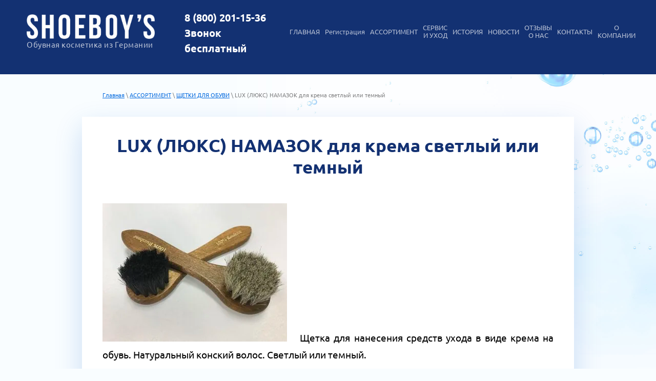

--- FILE ---
content_type: text/html; charset=utf-8
request_url: https://shoeboys.su/lux-namazok-dlya-krema-svetlyy
body_size: 7723
content:

 <!doctype html>
 
<html lang="ru">
	 
	<head>
		 
		<meta charset="utf-8">
		 
		<meta name="robots" content="all"/>
		 <title>LUX НАМАЗОК для крема светлый или темный</title> 
		<meta name="description" content="LUX НАМАЗОК для крема светлый или темный">
		 
		<meta name="keywords" content="щетка для крема, щетка для обуви, намазок для крема купить щетку для обуви">
		 
		<meta name="SKYPE_TOOLBAR" content="SKYPE_TOOLBAR_PARSER_COMPATIBLE">
		<meta name="viewport" content="width=device-width, height=device-height, initial-scale=1.0, maximum-scale=1.0, user-scalable=no">
		 
		<meta name="msapplication-tap-highlight" content="no"/>
		 
		<meta name="format-detection" content="telephone=no">
		 
		<meta http-equiv="x-rim-auto-match" content="none">
		  
		<link rel="stylesheet" href="/g/css/styles_articles_tpl.css">
		 
		<link rel="stylesheet" href="/t/v474/images/css/styles.css">
		 
		<link rel="stylesheet" href="/t/v474/images/css/designblock.scss.css">
		 
		<link rel="stylesheet" href="/t/v474/images/css/s3_styles.scss.css">
		 
		<script src="/g/libs/jquery/1.10.2/jquery.min.js"></script>
		 
		<script src="/g/s3/misc/adaptiveimage/1.0.0/adaptiveimage.js"></script>
		 
            <!-- 46b9544ffa2e5e73c3c971fe2ede35a5 -->
            <script src='/shared/s3/js/lang/ru.js'></script>
            <script src='/shared/s3/js/common.min.js'></script>
        <link rel='stylesheet' type='text/css' href='/shared/s3/css/calendar.css' /><link rel='stylesheet' type='text/css' href='/shared/highslide-4.1.13/highslide.min.css'/>
<script type='text/javascript' src='/shared/highslide-4.1.13/highslide-full.packed.js'></script>
<script type='text/javascript'>
hs.graphicsDir = '/shared/highslide-4.1.13/graphics/';
hs.outlineType = null;
hs.showCredits = false;
hs.lang={cssDirection:'ltr',loadingText:'Загрузка...',loadingTitle:'Кликните чтобы отменить',focusTitle:'Нажмите чтобы перенести вперёд',fullExpandTitle:'Увеличить',fullExpandText:'Полноэкранный',previousText:'Предыдущий',previousTitle:'Назад (стрелка влево)',nextText:'Далее',nextTitle:'Далее (стрелка вправо)',moveTitle:'Передвинуть',moveText:'Передвинуть',closeText:'Закрыть',closeTitle:'Закрыть (Esc)',resizeTitle:'Восстановить размер',playText:'Слайд-шоу',playTitle:'Слайд-шоу (пробел)',pauseText:'Пауза',pauseTitle:'Приостановить слайд-шоу (пробел)',number:'Изображение %1/%2',restoreTitle:'Нажмите чтобы посмотреть картинку, используйте мышь для перетаскивания. Используйте клавиши вперёд и назад'};</script>
<link rel="icon" href="/favicon.ico" type="image/x-icon">

<!--s3_require-->
<link rel="stylesheet" href="/g/templates/pages/2016.1/pages_additional_1_0/pages.additional.1.0.css" type="text/css"/>
<script type="text/javascript" src="/g/templates/pages/2016.1/pages_additional_1_0/pages.additional.1.0.js"></script>
<!--/s3_require-->

		<link href="/g/s3/anketa2/1.0.0/css/jquery-ui.css" rel="stylesheet" type="text/css"/>
		 
		<script src="/g/libs/jqueryui/1.10.0/jquery-ui.min.js" type="text/javascript"></script>
		 		<script src="/g/s3/anketa2/1.0.0/js/jquery.ui.datepicker-ru.js"></script>
		 
		<script src="/g/s3/misc/form/1.2.0/s3.form.js" type="text/javascript"></script>
		  
		<script type="text/javascript" src="/t/v474/images/js/main.js"></script>
		  
		<!--[if lt IE 10]> <script src="/g/libs/ie9-svg-gradient/0.0.1/ie9-svg-gradient.min.js"></script> <script src="/g/libs/jquery-placeholder/2.0.7/jquery.placeholder.min.js"></script> <script src="/g/libs/jquery-textshadow/0.0.1/jquery.textshadow.min.js"></script> <script src="/g/s3/misc/ie/0.0.1/ie.js"></script> <![endif]-->
		<!--[if lt IE 9]> <script src="/g/libs/html5shiv/html5.js"></script> <![endif]-->
		   
		 
		 <!--— Facebook Pixel Code —-->

<noscript><img height="1" width="1" style="display:none"
src="https://www.facebook.com/tr?id=832245450583325&ev=PageView&noscript=1"
/></noscript>
<!--— End Facebook Pixel Code —-->

<link rel="stylesheet" href="/t/v474/images/css/bdr_addons.scss.css">
	</head>
	 
	<body>
		 
		<div class="wrapper editorElement layer-type-wrapper" >
			  <div class="side-panel side-panel-25 widget-type-side_panel editorElement layer-type-widget widget-17" data-layers="['widget-46':['tablet-landscape':'inSide','tablet-portrait':'inSide','mobile-landscape':'inSide','mobile-portrait':'inSide']]" data-phantom="1" data-position="left">
	<div class="side-panel-top">
		<div class="side-panel-button">
			<span class="side-panel-button-icon">
				<span class="side-panel-button-icon-line"></span>
				<span class="side-panel-button-icon-line"></span>
				<span class="side-panel-button-icon-line"></span>
			</span>
		</div>
		<div class="side-panel-top-inner" ></div>
	</div>
	<div class="side-panel-mask"></div>
	<div class="side-panel-content">
				<div class="side-panel-content-inner"></div>
	</div>
</div>   
			<div class="editorElement layer-type-block ui-droppable block-29" >
				<div class="layout column layout_61" >
					<div class="editorElement layer-type-block ui-droppable block-30" >
						<div class="site-name-63 widget-45 widget-type-site_name editorElement layer-type-widget">
							 <a href="http://shoeboys.su"> 						 						 						<div class="sn-wrap">  
							<div class="sn-logo">
								 
								<img src="/d/1041576-4570.png" alt="">
								 
							</div>
							   
						</div>
						 </a> 
				</div>
				<div class="site-slogan  widget-44 widget-type-site_slogan editorElement layer-type-widget">
					 
					<div class="align-elem">
						Обувная косметика из Германии
					</div>
					 
				</div>
			</div>
		</div>
		<div class="layout column layout_31 top" >
								  	<div class="phones-31 widget-22 phones-block contacts-block widget-type-contacts_phone editorElement layer-type-widget">
		<div class="inner">
			<label class="cell-icon" for="tg-phones-31">
				<div class="icon"></div>
			</label>
			<input id="tg-phones-31" class="tgl-but" type="checkbox">
			<div class="block-body-drop">
				<div class="cell-text">
					<div class="title"><div class="align-elem">Телефон:</div></div>
					<div class="text_body">
						<div class="align-elem">
															<div><a href="tel:88002011536">8 (800) 201-15-36</a></div><div><a href="tel:">Звонок бесплатный</a></div>													</div>
					</div>
				</div>
			</div>
		</div>
	</div>
  
							</div>
		<div class="layout column layout_64" >
			<div class="widget-46 horizontal menu-64 wm-widget-menu widget-type-menu_horizontal editorElement layer-type-widget" data-screen-button="none" data-responsive-tl="button" data-responsive-tp="button" data-responsive-ml="columned" data-more-text="..." data-child-icons="0">
				 
				<div class="menu-button">
					Меню
				</div>
				 
				<div class="menu-scroll">
					   <ul><li class="menu-item"><a href="/" ><span class="menu-item-text">ГЛАВНАЯ</span></a></li><li class="menu-item"><a href="/user" ><span class="menu-item-text">Регистрация</span></a></li><li class="opened menu-item"><a href="/assortiment" ><span class="menu-item-text">АССОРТИМЕНТ</span></a><ul class="level-2"><li><a href="/ochishchayushchiye-sredstva-1" >ОЧИЩАЮЩИЕ СРЕДСТВА</a></li><li><a href="/ukhod-i-zashchita-dlya-gladkoy-kozhi" >УХОД ДЛЯ ГЛАДКОЙ КОЖИ</a></li><li><a href="/ukhod-dlya-zamshi-i-nubuka" >УХОД ДЛЯ ЗАМШИ И НУБУКА</a></li><li><a href="/ukhod-dlya-spetsialnykh-materialov" >УХОД ДЛЯ СПЕЦИАЛЬНЫХ МАТЕРИАЛОВ</a></li><li><a href="/zashchita-ot-vody-i-gryazi" >ЗАЩИТА ОТ ВОДЫ И ГРЯЗИ</a></li><li><a href="/komfort" >КОМФОРТ</a></li><li><a href="/stelki" >СТЕЛЬКИ</a></li><li class="opened"><a href="/shchetki-dlya-obuvi" >ЩЕТКИ ДЛЯ ОБУВИ</a></li><li><a href="/oborudovaniye" >ОБОРУДОВАНИЕ</a></li></ul></li><li class="menu-item"><a href="/servis-1" ><span class="menu-item-text">СЕРВИС И УХОД</span></a><ul class="level-2"><li><a href="/video" >ВИДЕО</a></li><li><a href="/foto-galereya" >ФОТО</a></li></ul></li><li class="menu-item"><a href="/istoriya-1" ><span class="menu-item-text">ИСТОРИЯ</span></a><ul class="level-2"><li><a href="/istoriya-svechnogo-zavoda" >ИСТОРИЯ СВЕЧНОГО ЗАВОДА</a></li><li><a href="/mr-manam-tvoy-staryy-priyatel" >Mr.MANAM - ТВОЙ СТАРЫЙ ПРИЯТЕЛЬ</a></li></ul></li><li class="menu-item"><a href="/novosti" ><span class="menu-item-text">НОВОСТИ</span></a></li><li class="menu-item"><a href="/otzyvy-o-nas-1" ><span class="menu-item-text">ОТЗЫВЫ О НАС</span></a></li><li class="menu-item"><a href="/kontakty" ><span class="menu-item-text">КОНТАКТЫ</span></a></li><li class="menu-item"><a href="/about" ><span class="menu-item-text">О КОМПАНИИ</span></a></li></ul> 
				</div>
				 
			</div>
		</div>
	</div>
	<div class="editorElement layer-type-block ui-droppable block-2" >
		<div class="editorElement layer-type-block ui-droppable block-33" >
			<div class="layout layout_center not-columned layout_67_id_71" >
				 
<div class="widget-49 path widget-type-path editorElement layer-type-widget" data-url="/lux-namazok-dlya-krema-svetlyy"><a href="/">Главная</a> \ <a href="/assortiment">АССОРТИМЕНТ</a> \ <a href="/shchetki-dlya-obuvi">ЩЕТКИ ДЛЯ ОБУВИ</a> \ LUX (ЛЮКС) НАМАЗОК для крема светлый или темный</div> 
				<div class="editorElement layer-type-block ui-droppable block-34" >
					<h1 class="h1 widget-48 widget-type-h1 editorElement layer-type-widget">
						LUX (ЛЮКС) НАМАЗОК для крема светлый или темный
					</h1>
					<article class="content-69 content widget-47 widget-type-content editorElement layer-type-widget">

<link rel="stylesheet" href="/g/libs/jquery-popover/0.0.3/jquery.popover.css">


<link type="text/css" rel="stylesheet" href="/shared/s3/swfupload/default.css" />
<script type="text/javascript" src="/shared/s3/plupload/plupload.all.pack.js"></script>

<script>
var hsOptions = {
	align:'center',
	transitions:['expand', 'crossfade'],
	outlineType:'rounded-white',
	fadeInOut:true,
	slideshowGroup: 'aboutshop',
	dimmingOpacity:0.5
}


</script>


				
			<link rel="stylesheet" href="/g/s3/css/submenu.css">
	
<div class="localaboutus">
        <div class="localtext">
        <p style="text-align: justify;"><a class="highslide" href="/d/img_0533.jpg" onclick="return hs.expand(this)"><img alt="IMG_0533" height="270" src="/thumb/2/3MC0_gyzm36Ko5goIYXzcg/360r300/d/img_0533.jpg" style="border-width: 0" width="360" /></a> &nbsp; &nbsp;<span style="font-size:14pt;">Щетка для нанесения средств ухода в виде крема на обувь. Натуральный конский волос. Светлый или темный.</span></p>

<p style="text-align: justify;"><span style="font-size:14pt;">Идеально подходит для нанесения крема на обувь из гладкой кожи. Рукоятка щетки из натурального дерева удобна для рук и покрыта воском.</span></p>

<p>&nbsp;</p>

<p style="text-align: justify;"><span style="font-size:14pt;">Номер артикула:<strong>&nbsp;</strong>33330 -&nbsp;светлая кисть</span></p>

<p style="text-align: justify;"><span style="font-size:14pt;">&nbsp; &nbsp; &nbsp; &nbsp; &nbsp; &nbsp; &nbsp; &nbsp; &nbsp; &nbsp; &nbsp; &nbsp; &nbsp; &nbsp; &nbsp; 33331&nbsp;- темная кисть</span></p>

<p style="text-align: justify;"><span style="font-size:14pt;">Количество в упаковке: 12&nbsp;штук</span></p>

<p style="text-align: justify;">&nbsp;</p>

<p style="text-align: justify;"><strong><span style="font-size:14pt;">ОПТОВЫЕ ЦЕНЫ ПО ЗАПРОСУ:&nbsp;<a href="/kontakty">КОНТАКТЫ</a></span></strong></p>
    </div>
    <div class="clear"></div>
    
    <div class="localaboutus__price-title"></div>
    <div class="localaboutus__price"></div>
    
    <div class="localpics">
            </div>

        <div class="localaboutus_form">
        <!--includeForm--><div class="tpl-anketa" data-api-url="/-/x-api/v1/public/?method=form/postform&param[form_id]=16462203&param[tpl]=global:fast.sale-form.1.0.tpl" data-api-type="form"><form class="gr-form -visor-no-click" data-s3-anketa-id="16462203" method="post" ><input type="hidden" name="form_id" value="16462203"><input type="hidden" name="tpl" value="global:fast.sale-form.1.0.tpl"><div class="gr-head">Напишите нам</div><div class="gr-field"><div class="gr-title">Ваше имя<span class="gr-required">*</span></div><div class="gr-value"><input  type="text" maxlength="100" size="30" value="" name="d[0]"   /></div></div><div class="gr-field"><div class="gr-title">Телефон</div><div class="gr-value"><input  type="text" maxlength="100" size="30" value="" name="d[1]"    data-validator="phone"/></div></div><div class="gr-field"><div class="gr-title">Комментарий<span class="gr-required">*</span></div><div class="gr-value"><textarea cols="50" rows="7"name="d[2]" ></textarea></div></div><div class="gr-field"><label class="gr-title"><input type="checkbox" value=" Согласен с условиями пользовательского соглашения "name="d[3]"/>&nbsp;<span class="gr-required">*</span> <a href="/user/agreement">Согласен с условиями пользовательского соглашения</a></label></div><div class="gr-field"><button class="gr-button" type="submit">Отправить</button></div><re-captcha data-captcha="recaptcha"
     data-name="captcha"
     data-sitekey="6LfLhZ0UAAAAAEB4sGlu_2uKR2xqUQpOMdxygQnA"
     data-lang="ru"
     data-rsize="invisible"
     data-type="image"
     data-theme="light"></re-captcha></form></div><!--includeForm-->    </div>
    </div>




	
</article>
				</div>
				           
    
    
	<div class="form-24 widget-16 lined_mode widget-type-form_adaptive editorElement layer-type-widget">
        <div class="form__header"><div class="align-elem">Появились вопросы?</div></div>                    				<div class="form__text"><div class="align-elem">Напишите нам и мы ответим так быстро, как только сможем.</div></div>
                    		<div class="form__body" data-api-type="form" data-api-url="/-/x-api/v1/public/?method=form/postform&param[form_id]=16462403">
            				<form method="post">
					<input type="hidden" name="_form_item" value="24">
					<input type="hidden" name="form_id" value="16462403">
					<input type="hidden" name="tpl" value="db:bottom.tpl">
                    						<div class="form-table">
							<div class="form-tbody">
                                									<div class="form-item-group group-text">
                                        <div class="form-item form-text name"><div class="form-item__body"><input class="wm-input-default"  placeholder="* Ваше имя: "  type="text" size="1" maxlength="100" value="" name="d[0]" id="d[0]" required /></div></div><div class="form-item form-text email"><div class="form-item__body"><input class="wm-input-default"  placeholder="* Эл. почта: "  type="text" size="1" maxlength="100" value="" name="d[1]" id="d[1]" required /></div></div><div class="form-item form-text phone"><div class="form-item__body"><input class="wm-input-default"  placeholder="* Телефон: "  type="text" size="1" maxlength="100" value="" name="d[2]" id="d[2]" required /></div></div>
									</div>
                                                                									<div class="form-item-group group-textarea">
                                        <div class="form-item form-textarea comments"><label class="form-item__body"><textarea class="wm-input-default"  placeholder=" Комментарии: " cols="1" rows="1" name="d[3]" id="d[3]"></textarea></label></div>
									</div>
                                							</div>
                            								<div class="form-tfoot">
									<div class="form-item-group group-button">
                                                                                    <div class="form-item form-checkbox field_16368903"><div class="form-item__body"><input type="checkbox" id="d[4]" name="d[4]"><label for="d[4]" class="form-item__title">Согласен с условиями <a href="/user/agreement">пользовательского соглашения</a>: <span class="form-item__required">*</span></label></div></div>
                                                                                                                            <div class="form-submit"><div class="form-item__body"><button class="wm-input-default" type="submit"><span class="align-elem">Отправить</span></button></div></div>
                                        									</div>
								</div>
                            						</div>
                                                                    				<re-captcha data-captcha="recaptcha"
     data-name="captcha"
     data-sitekey="6LfLhZ0UAAAAAEB4sGlu_2uKR2xqUQpOMdxygQnA"
     data-lang="ru"
     data-rsize="invisible"
     data-type="image"
     data-theme="light"></re-captcha></form>
            		</div>
	</div>
       
			</div>
		</div>
	</div>
	<div class="editorElement layer-type-block ui-droppable block-22" >
		<div class="editorElement layer-type-block ui-droppable block-13" >
			<div class="editorElement layer-type-block ui-droppable block-14" >
				<div class="editorElement layer-type-block ui-droppable block-15" >
					<div class="layout column layout_31" >
						  	<div class="phones-31 widget-22 phones-block contacts-block widget-type-contacts_phone editorElement layer-type-widget">
		<div class="inner">
			<label class="cell-icon" for="tg-phones-31">
				<div class="icon"></div>
			</label>
			<input id="tg-phones-31" class="tgl-but" type="checkbox">
			<div class="block-body-drop">
				<div class="cell-text">
					<div class="title"><div class="align-elem">Телефон:</div></div>
					<div class="text_body">
						<div class="align-elem">
															<div><a href="tel:88002011536">8 (800) 201-15-36</a></div><div><a href="tel:">Звонок бесплатный</a></div>													</div>
					</div>
				</div>
			</div>
		</div>
	</div>
  
					</div>
					<div class="layout column layout_52" >
						              <div class="up-52 widget-38 up_button widget-type-button_up editorElement layer-type-widget" data-speed="900">
			<div class="icon"></div>
		</div>          
					</div>
				</div>
			</div>
		</div>
		<div class="editorElement layer-type-block ui-droppable block-17" >
			<div class="layout column layout_35" >
				<div class="site-copyright widget-24 widget-type-site_copyright editorElement layer-type-widget">
					 
					<div class="align-elem">
						 						COPYRIGHT&nbsp;&copy; 2019 ООО &quot;БЕКАР&quot; 
						<br />
					</div>
					 
				</div>
			</div>
			<div class="layout column layout_37" >
				<div class="site-counters widget-26 widget-type-site_counters editorElement layer-type-widget">
					 <!--LiveInternet counter--><script type="text/javascript">
document.write("<a href='//www.liveinternet.ru/click' "+
"target=_blank><img src='//counter.yadro.ru/hit?t14.11;r"+
escape(document.referrer)+((typeof(screen)=="undefined")?"":
";s"+screen.width+"*"+screen.height+"*"+(screen.colorDepth?
screen.colorDepth:screen.pixelDepth))+";u"+escape(document.URL)+
";h"+escape(document.title.substring(0,150))+";"+Math.random()+
"' alt='' title='LiveInternet: показано число просмотров за 24"+
" часа, посетителей за 24 часа и за сегодня' "+
"border='0' width='88' height='31'><\/a>")
</script><!--/LiveInternet-->
<!--__INFO2026-01-30 01:14:54INFO__-->
 
				</div>
			</div>
			<div class="layout column layout_36" >
				  <div class="mega-copyright widget-25  widget-type-mega_copyright editorElement layer-type-widget"><span style='font-size:14px;' class='copyright'><!--noindex--><span style="text-decoration:underline; cursor: pointer;" onclick="javascript:window.open('https://megagr'+'oup.ru/?utm_referrer='+location.hostname)" class="copyright">Мегагрупп.ру</span> <!--/noindex--><!--/noindex--></span></div>  
			</div>
		</div>
	</div>
</div>

<!-- assets.bottom -->
<!-- </noscript></script></style> -->
<script src="/my/s3/js/site.min.js?1769681696" ></script>
<script src="/my/s3/js/site/defender.min.js?1769681696" ></script>
<script src="https://cp.onicon.ru/loader/5cbebd2bb887eed4498b4573.js" data-auto async></script>
<!-- Yandex.Metrika counter -->
<script type="text/javascript">
    (function(m,e,t,r,i,k,a){
        m[i]=m[i]||function(){(m[i].a=m[i].a||[]).push(arguments)};
        m[i].l=1*new Date();
        k=e.createElement(t),a=e.getElementsByTagName(t)[0],k.async=1,k.src=r,a.parentNode.insertBefore(k,a)
    })(window, document,'script','//mc.yandex.ru/metrika/tag.js', 'ym');

    ym(53823496, 'init', {accurateTrackBounce:true, trackLinks:true, webvisor:true, clickmap:true, params: {__ym: {isFromApi: 'yesIsFromApi'}}});
</script>
<noscript><div><img src="https://mc.yandex.ru/watch/53823496" style="position:absolute; left:-9999px;" alt="" /></div></noscript>
<!-- /Yandex.Metrika counter -->
<script >/*<![CDATA[*/
var megacounter_key="bd4547c4eda058a40f6a3b604d51920a";
(function(d){
    var s = d.createElement("script");
    s.src = "//counter.megagroup.ru/loader.js?"+new Date().getTime();
    s.async = true;
    d.getElementsByTagName("head")[0].appendChild(s);
})(document);
/*]]>*/</script>
<script >/*<![CDATA[*/
$ite.start({"sid":2247731,"vid":2264307,"aid":2671945,"stid":4,"cp":21,"active":true,"domain":"shoeboys.su","lang":"ru","trusted":false,"debug":false,"captcha":3,"onetap":[{"provider":"vkontakte","provider_id":"51976706","code_verifier":"ATNjMYwDjMZMYhNcFMZykzzZ2ZldjIDU4WwWcTgjMTw"}]});
/*]]>*/</script>
<!-- /assets.bottom -->
</body>
 
</html>

--- FILE ---
content_type: text/css
request_url: https://shoeboys.su/t/v474/images/css/styles.css
body_size: 10803
content:
@import "fonts.css";
html{font-family:sans-serif;-ms-text-size-adjust:100%;-webkit-text-size-adjust:100%;}body{margin:0;background: #fff;-webkit-font-smoothing:antialiased;-moz-osx-font-smoothing:grayscale;}body::before{content:""; height: 1px; display: block; margin-top: -1px;}article,aside,details,figcaption,figure,footer,header,hgroup,main,menu,nav,section,summary{display:block}audio,canvas,progress,video{display:inline-block;vertical-align:baseline}audio:not([controls]){display:none;height:0}[hidden],template{display:none}a{background-color:transparent;color:inherit;}a:active,a:hover{outline:0}abbr[title]{border-bottom:1px dotted}b,strong{font-weight:bold}dfn{font-style:italic}h1{margin: 0; font-size: inherit; font-weight: inherit;}mark{background:#ff0;color:#000}small{font-size:80%}sub,sup{font-size:75%;line-height:0;position:relative;vertical-align:baseline}sup{top:-0.5em}sub{bottom:-0.25em}img{border:0}svg:not(:root){overflow:hidden}figure{margin:1em 40px}hr{box-sizing:content-box;height:0}pre{overflow:auto}code,kbd,pre,samp{font-family:monospace,monospace;font-size:1em}button,input,optgroup,select,textarea{color:#000;font:inherit;margin:0}button{overflow:visible}button,select{text-transform:none}button,html input[type="button"],input[type="reset"],input[type="submit"]{-webkit-appearance:button;cursor:pointer}button[disabled],html input[disabled]{cursor:default}button::-moz-focus-inner,input::-moz-focus-inner{border:0;padding:0}input{line-height:normal}input[type="checkbox"],input[type="radio"]{box-sizing:border-box;padding:0}input[type="number"]::-webkit-inner-spin-button,input[type="number"]::-webkit-outer-spin-button{height:auto}input[type="search"]{-webkit-appearance:textfield;box-sizing:content-box}input[type="search"]::-webkit-search-cancel-button,input[type="search"]::-webkit-search-decoration{-webkit-appearance:none}fieldset{border:1px solid silver;margin:0 2px;padding:.35em .625em .75em}legend{border:0;padding:0}textarea{overflow:auto}optgroup{font-weight:bold}table{border-collapse:collapse;border-spacing:0}
body.noscroll {overflow: hidden !important;}
.removed, .hidden { display: none !important;}
.editorElement, .layout {
	box-sizing: border-box;
	padding-top: .02px;
	padding-bottom: .02px;
}
.editorElement { word-wrap: break-word; overflow-wrap: break-word;}
.vertical-middle {white-space: nowrap;}
.vertical-middle>* {white-space: normal;display: inline-block;vertical-align: middle;}
.vertical-middle::after {height: 100%;width: 0;display: inline-block;vertical-align: middle;content: "";}
.wrapper {margin: 0 auto;height: auto !important;height: 100%;min-height: 100%;min-height: 100vh;overflow: hidden;max-width: 100%;}
.wrapper > * { max-width: 100%; }
.editorElement .removed+.delimiter, .editorElement .delimiter:first-child {display: none;}
.wm-input-default {border: none; background: none; padding: 0;}
/* tooltip */
@keyframes show_hide {
	0% { left:85%; opacity: 0; width: auto; height: auto; padding: 5px 10px; font-size: 12px;}
	20% { left: 100%; opacity: 1; width: auto; height: auto; padding: 5px 10px; font-size: 12px;}
	100% { left: 100%; opacity: 1; width: auto; height: auto; padding: 5px 10px; font-size: 12px;}
}
@keyframes show_hide_after {
	0% {width: 5px; height: 5px;}
	100% {width: 5px; height: 5px;}
}
/* tooltip for horizontal */
@keyframes horizontal_show_hide {
	0% { top:95%; opacity: 0; width: 100%; height: auto; padding: 5px 10px; font-size: 12px;}
	20% { top: 100%; opacity: 1; width: 100%; height: auto; padding: 5px 10px; font-size: 12px;}
	100% { top: 100%; opacity: 1; width: 100%; height: auto; padding: 5px 10px; font-size: 12px;}
}
.wm-tooltip {display: none;position: absolute;z-index:100;top: 100%;left: 0;background: #FBFDDD;color: #CA3841;padding: 5px 10px;border-radius: 3px;box-shadow: 1px 2px 3px rgba(0,0,0,.3); white-space: normal; box-sizing: border-box;}
.wm-tooltip::after {content: "";font-size: 0;background: inherit;width: 5px;height: 5px;position: absolute;top: 0;left: 50%;margin: -2px 0 0;box-shadow: 0 1px 0 rgba(0,0,0,.1), 0 2px 0 rgba(0,0,0,.1);transform: rotate(45deg);}
.error .wm-tooltip {display: block;padding: 0;font-size: 0;animation: horizontal_show_hide 4s;}
.error .wm-tooltip::after {left:50%; top:0; margin: -2px 0 0; box-shadow: 0 -1px 0 rgba(0,0,0,.1), 0 -2px 0 rgba(0,0,0,.1); width: 0;height: 0;animation: show_hide_after 4s;}
.horizontal_mode .wm-tooltip {top: 100%; left: 0; width: 100%; white-space: normal; margin: 5px 0 0; text-align: center;}
.horizontal_mode .wm-tooltip::after {left: 50%; top: 0; margin: -2px 0 0; box-shadow: 0 -1px 0 rgba(0,0,0,.1), 0 -2px 0 rgba(0,0,0,.1);}
.error .horizontal_mode .wm-tooltip, .horizontal_mode .error .wm-tooltip {animation: horizontal_show_hide 4s;}
@media all and (max-width: 960px) {
	.wm-tooltip {top: 100%; left: 0; width: 100%; white-space: normal; margin: 5px 0 0; text-align: center;}
	.wm-tooltip::after {left: 50%; top: 0; margin: -2px 0 0; box-shadow: 0 -1px 0 rgba(0,0,0,.1), 0 -2px 0 rgba(0,0,0,.1);}
	.error .wm-tooltip {animation: horizontal_show_hide 4s;}
}
table.table0 td, table.table1 td, table.table2 td, table.table2 th {
	padding:5px;
	border:1px solid #dedede;
	vertical-align:top;
}
table.table0 td { border:none; }
table.table2 th {
	padding:8px 5px;
	background:#eb3c3c;
	border:1px solid #dedede;
	font-weight:normal;
	text-align:left;
	color:#fff;
}
.for-mobile-view { overflow: auto; }
.side-panel,
.side-panel-button,
.side-panel-mask,
.side-panel-content { display: none;}

.align-elem{
	flex-grow:1;
	max-width:100%;
}

html.mobile div{
	background-attachment: scroll;
}

.ui-datepicker {font-size: 14px !important; z-index: 999999 !important;}
.wm-video {position: absolute; z-index: 0; top: 0; left: 0; right: 0; bottom: 0; overflow: hidden; width: 100%; height: 100%;}
.wm-video video {max-width: 100%; min-width: 100%; min-height: 100%; position: absolute; top: 50%; left: 50%; transform: translate(-50%, -50%);}
.wm-video.vertical video {max-width: none; max-height: 100%;}
body { border: none; background: #f9fdff; -webkit-border-radius: none; -moz-border-radius: none; border-radius: none;}
.wrapper { position: relative; font-family: Arial, Helvetica, sans-serif; color: #000000; font-style: normal; line-height: 1.2; letter-spacing: 0; text-transform: none; text-decoration: none; font-size: 12px; display: block; -webkit-flex-direction: column; -moz-flex-direction: column; flex-direction: column;}
.block-29 .layout_61 { display: -webkit-flex; display: flex; -webkit-flex-direction: column; -moz-flex-direction: column; flex-direction: column;}
.block-29 .layout_64 { -webkit-flex: 1 0 0px; -moz-flex: 1 0 0px; flex: 1 0 0px; display: -webkit-flex; display: flex; -webkit-flex-direction: column; -moz-flex-direction: column; flex-direction: column;}
.block-29 { padding: 15px 40px 30px; margin: 0; border: none; position: relative; top: 0; left: 0; width: auto; min-height: 0; background: #133172; z-index: 5; text-align: center; display: -webkit-flex; display: flex; -webkit-flex-direction: row; -moz-flex-direction: row; flex-direction: row; text-decoration: none; right: 0; -webkit-justify-content: center; -moz-justify-content: center; justify-content: center; -webkit-border-radius: none; -moz-border-radius: none; border-radius: none;}
.block-30 { margin: -7px 0 auto 12px; position: relative; top: 0; left: 0; width: 400px; min-height: 0; z-index: 2; display: block; -webkit-flex-direction: column; -moz-flex-direction: column; flex-direction: column; font-family: Ubuntu, sans-serif; text-decoration: none;}
.widget-44 { margin: 0; position: relative; top: 0; left: 0; z-index: 2; text-align: left; color: rgba(255,255,255,0.7); letter-spacing: 0.5px; text-decoration: none; font-size: 15px; box-sizing: border-box; display: -webkit-flex; display: flex; width: auto; -webkit-justify-content: flex-start; -moz-justify-content: flex-start; justify-content: flex-start; right: 0; padding-left: 0; -webkit-align-items: flex-start; -moz-align-items: flex-start; align-items: flex-start; font-weight: normal;}
.widget-45 { margin: 0; position: relative; top: 0; left: 0; z-index: 1; text-align: left; box-sizing: border-box; width: auto; min-height: 0; font-size: 25px; right: 0; padding-top: 20px; padding-bottom: 3px;}
.site-name-63 .sn-wrap { display: -webkit-flex; display: flex; flex-flow: column nowrap;}
.site-name-63 .sn-logo { box-sizing: border-box; -webkit-flex-shrink: 0; -moz-flex-shrink: 0; flex-shrink: 0; max-width: 100%;}
.site-name-63 img { box-sizing: border-box; display: block; max-width: 100%; border: none; text-align: left; width: 250px;}
.site-name-63 .sn-text { box-sizing: border-box; display: -webkit-flex; display: flex; text-align: left; font-family: Oswald, sans-serif; -webkit-justify-content: normal; -moz-justify-content: normal; justify-content: normal; -webkit-align-items: flex-start; -moz-align-items: flex-start; align-items: flex-start; color: #ffffff; letter-spacing: 3.0px; text-decoration: none; font-size: 40px; font-weight: normal; min-height: 0;}
.site-name-63 a { text-decoration: none; outline: none;}
.widget-46 { margin: 0 0 auto; position: relative; top: 0; left: 0; z-index: 1; text-align: right; padding-right: 0; padding-left: 0; box-sizing: border-box; font-family: Ubuntu, sans-serif; display: -webkit-flex; display: flex; width: auto; -webkit-justify-content: flex-end; -moz-justify-content: flex-end; justify-content: flex-end; right: 0; padding-top: 17px;}
.menu-64 .menu-scroll > ul ul > li > a .has-child-icon { position: absolute; top: 50%; right: 0; margin-top: -6px; margin-right: 5px; width: 12px; min-height: 12px; background: #000000;}
.menu-64 .menu-button { box-sizing: border-box; display: none; position: absolute; left: 100%; top: 0; width: 50px; min-height: 50px; padding: 10px 15px; background: #333; color: #fff; font-size: 17px;}
.menu-64 .menu-scroll { display: -webkit-flex; display: flex; width: 100%; -webkit-justify-content: inherit; -moz-justify-content: inherit; justify-content: inherit;}
.menu-64 .menu-scroll > ul { padding: 0; margin: 0; list-style: none; box-sizing: border-box; display: -webkit-flex; display: flex; flex-flow: row nowrap; width: 100%; -webkit-justify-content: inherit; -moz-justify-content: inherit; justify-content: inherit; -webkit-align-items: flex-start; -moz-align-items: flex-start; align-items: flex-start;}
.menu-64 .menu-scroll > ul > li.home-button > a { padding: 5px 15px; margin: 2px; cursor: pointer; display: -webkit-flex; display: flex; background: url("../images/wm_menu_home.png") left 50% top 50% no-repeat; box-sizing: border-box; text-decoration: none; color: #000; font-size: 0; line-height: 1.4; -webkit-align-items: center; -moz-align-items: center; align-items: center;}
.menu-64 .menu-scroll > ul > li.delimiter { margin: auto 2px; -webkit-border-radius: 10px; -moz-border-radius: 10px; border-radius: 10px; height: 0; width: 10px; min-height: 10px; background: #d6d6d6; box-sizing: border-box;}
.menu-64 .menu-scroll > ul > li.menu-item { padding: 0; margin: 0; display: -webkit-flex; display: flex; -webkit-flex: 0 1 auto; -moz-flex: 0 1 auto; flex: 0 1 auto; box-sizing: border-box; position: relative;}
.menu-64 .menu-scroll > ul ul { padding: 5px 0; margin: 0 0 0 15px; border: none; position: absolute; top: 100%; left: 0; background: #1d3b7d; list-style: none; width: 200px; display: none; z-index: 10; box-sizing: border-box; align-self: auto; -webkit-box-shadow: 0px 10px 30px  rgba(0,0,0,0.1); -moz-box-shadow: 0px 10px 30px  rgba(0,0,0,0.1); box-shadow: 0px 10px 30px  rgba(0,0,0,0.1); -webkit-border-radius: none; -moz-border-radius: none; border-radius: none;}
.menu-64 .menu-scroll > ul ul > li { padding: 0; margin: 0; display: block; position: relative;}
.menu-64 .menu-scroll > ul ul > li > a { padding: 12px 10px 12px 15px; border: none; cursor: pointer; display: block; background: transparent; -webkit-border-radius: none; -moz-border-radius: none; border-radius: none; box-sizing: border-box; text-decoration: none; color: #ffffff; font-size: 15px; line-height: 1.2; position: relative; font-style: normal; text-align: left; letter-spacing: 0; text-transform: none; margin-bottom: 0; font-weight: normal;}
.menu-64 .menu-scroll > ul ul > li > a:hover, 
.menu-64 .menu-scroll > ul ul > li > a.hover, 
.menu-64 .menu-scroll > ul ul > li > a.active { background: #133172; color: rgba(255,255,255,0.7);}
.menu-64 .menu-scroll > ul ul > li.delimiter { box-sizing: border-box; margin-top: 3px; margin-bottom: 3px; min-height: 2px; height: auto; width: auto; background: #999999;}
.menu-64 .menu-scroll > ul > li.menu-item ul li.delimiter:first-child { display: none;}
.menu-64 .menu-scroll > ul ul ul { position: absolute; left: 100%; top: 0;}
.menu-64 .menu-scroll > ul > li.menu-item > a { padding: 12px 0; margin: 0 0 0 25px; cursor: pointer; display: -webkit-flex; display: flex; -webkit-flex-direction: row; -moz-flex-direction: row; flex-direction: row; box-sizing: border-box; text-decoration: none; color: rgba(255,255,255,0.7); font-size: 15px; line-height: 1.2; -webkit-align-items: center; -moz-align-items: center; align-items: center; width: 100%; position: relative; font-style: normal; -webkit-justify-content: center; -moz-justify-content: center; justify-content: center; text-align: center; letter-spacing: 0; text-transform: none; align-self: auto; min-height: 60px; font-weight: normal;}
.menu-64 .menu-scroll > ul > li.menu-item > a:hover, 
.menu-64 .menu-scroll > ul > li.menu-item > a.hover, 
.menu-64 .menu-scroll > ul > li.menu-item > a.active { color: #ffffff;}
.menu-64 .menu-scroll > ul > li.menu-item > a .has-child-icon { position: absolute; top: 50%; right: 0; margin-top: -6px; margin-right: 5px; width: 12px; min-height: 12px; background: #000000;}
.menu-64 .menu-scroll > ul > li.menu-item > a .menu-item-image { box-sizing: border-box; display: -webkit-flex; display: flex; -webkit-flex-shrink: 0; -moz-flex-shrink: 0; flex-shrink: 0; margin-right: 5px; font-size: 0; line-height: 0; -webkit-justify-content: center; -moz-justify-content: center; justify-content: center; min-height: 40px; width: 40px; overflow: hidden;}
.menu-64 .menu-scroll > ul > li.menu-item > a .img-convert { margin: auto; box-sizing: border-box; width: 40px; height: 40px; -webkit-justify-content: center; -moz-justify-content: center; justify-content: center; -webkit-align-items: center; -moz-align-items: center; align-items: center; display: -webkit-inline-flex; display: inline-flex; overflow: hidden;}
.menu-64 .menu-scroll > ul > li.menu-item > a img { box-sizing: border-box; max-width: 100%; height: auto; width: auto; vertical-align: middle; border: none; display: -webkit-flex; display: flex;}
.menu-64 .menu-scroll > ul > li.menu-item > a .menu-item-text { box-sizing: border-box; -webkit-flex-grow: 1; -moz-flex-grow: 1; flex-grow: 1;}
.menu-64 .menu-scroll > ul > li.home-button { box-sizing: border-box; display: -webkit-flex; display: flex;}
.menu-64 .menu-scroll > ul > li.more-button { display: none; margin-left: auto; position: relative;}
.menu-64 .menu-scroll > ul > li.more-button > a { padding: 5px 10px; margin: 2px 0 2px 2px; cursor: pointer; display: -webkit-flex; display: flex; background: #333; box-sizing: border-box; text-decoration: none; color: #fff; font-size: 16px; line-height: 1.4; -webkit-align-items: center; -moz-align-items: center; align-items: center;}
.menu-64 .menu-scroll > ul > li.more-button > ul { left: auto; right: 0;}
.menu-64 .menu-scroll > ul > li.more-button.disabled { display: none;}
.menu-64 .menu-scroll > ul > li.more-button .menu-item-image { display: none;}
.block-2 { margin: 0; border: none; position: relative; top: 0; left: 0; width: auto; min-height: 429px; max-width: 100%; background: url("../images/bg_11.jpg?1553219946584") right -121px top -272px / 962px no-repeat, url("../images/bg_22.jpg?1553072099594") left -97px bottom -192px / 770px no-repeat; z-index: 3; text-align: left; right: 0; -webkit-border-radius: none; -moz-border-radius: none; border-radius: none; padding-top: 0.02px; padding-bottom: 0.02px; display: block; -webkit-flex-direction: column; -moz-flex-direction: column; flex-direction: column; font-family: Ubuntu, sans-serif; text-decoration: none;}
.block-33 .layout_67_id_71 { display: -webkit-flex; display: flex; -webkit-flex-direction: column; -moz-flex-direction: column; flex-direction: column; margin-top: 0; margin-left: auto; margin-right: auto; width: 960px;}
.block-33 { margin: 0; border: none; position: relative; top: 0; left: 0; width: auto; min-height: 429px; max-width: 100%; z-index: 1; right: 0; -webkit-border-radius: none; -moz-border-radius: none; border-radius: none; padding-top: 35px; padding-bottom: 40px; display: block; -webkit-flex-direction: column; -moz-flex-direction: column; flex-direction: column; font-family: Arial, Helvetica, sans-serif; text-decoration: none;}
.widget-49 { margin: 0 auto; position: relative; top: 0; left: 0; z-index: 3; font-family: Ubuntu, sans-serif; color: rgba(0,0,0,0.5); text-decoration: none; font-size: 11px; box-sizing: border-box; width: 960px; right: 0; padding-bottom: 35px; padding-left: 40px; padding-right: 40px;}
.path a { box-sizing: border-box; color: #0068de; text-decoration: underline;}
.path a:hover, 
.path a.hover, 
.path a.active { text-decoration: none;}
.path-separator { margin: 0 5px; box-sizing: border-box; display: inline-block; width: 12px; min-height: 12px; text-align: center;}
.block-34 { padding: 35px 40px 50px; margin: 0; border: none; position: relative; top: 0; left: 0; width: 960px; min-height: 0; background: #ffffff; z-index: 2; display: block; -webkit-flex-direction: column; -moz-flex-direction: column; flex-direction: column; font-family: Ubuntu, sans-serif; text-decoration: none; -webkit-box-shadow: 0px 20px 50px  rgba(14,93,204,0.2); -moz-box-shadow: 0px 20px 50px  rgba(14,93,204,0.2); box-shadow: 0px 20px 50px  rgba(14,93,204,0.2); -webkit-border-radius: none; -moz-border-radius: none; border-radius: none;}
.widget-47 { margin: 0; position: relative; top: 0; left: 0; z-index: 2; line-height: 1.8; text-decoration: none; font-size: 15px; display: block; min-height: 0; width: auto; right: 0; font-weight: normal;}
.content-preview { width: 200px; height: 100px; background: #ccc;}
.content-69 h2 { box-sizing: border-box; font-size: 20px; margin-top: 15px; margin-bottom: 15px; font-weight: bold; font-style: normal; font-family: Ubuntu, sans-serif; color: #133172;}
.content-69 h3 { box-sizing: border-box; font-size: 18px; margin-top: 15px; margin-bottom: 15px; font-weight: bold; font-style: normal; font-family: Ubuntu, sans-serif; color: #133172;}
.content-69 h4 { box-sizing: border-box; font-size: 17px; margin-top: 15px; margin-bottom: 15px; font-weight: bold; font-style: normal; font-family: Ubuntu, sans-serif; color: #133172;}
.content-69 h5 { box-sizing: border-box; font-size: 15px; margin-top: 15px; margin-bottom: 15px; font-weight: bold; font-style: normal; font-family: Ubuntu, sans-serif; color: #133172;}
.content-69 h6 { box-sizing: border-box; font-size: 14px; margin-top: 15px; margin-bottom: 15px; font-weight: bold; font-style: normal; font-family: Ubuntu, sans-serif; color: #133172;}
.content-69 a { box-sizing: border-box; color: #0068de; line-height: 1.2; text-decoration: underline;}
.content-69 a:hover, 
.content-69 a.hover, 
.content-69 a.active { text-decoration: none;}
.content-69 .pics-1 { display: -webkit-flex; display: flex; -webkit-justify-content: center; -moz-justify-content: center; justify-content: center; -webkit-align-items: flex-start; -moz-align-items: flex-start; align-items: flex-start; -webkit-flex-wrap: wrap; -moz-flex-wrap: wrap; flex-wrap: wrap;}
.content-69 .img-convert { margin: 5px; box-sizing: border-box; width: 180px; height: 100px; -webkit-justify-content: center; -moz-justify-content: center; justify-content: center; -webkit-align-items: center; -moz-align-items: center; align-items: center; text-align: center; display: -webkit-flex; display: flex; overflow: hidden;}
.content-69 .pics-1 img { margin: 5px; box-sizing: content-box; width: auto; height: auto; max-width: 100%;}
.content-69 .pics-2 img { box-sizing: content-box; width: auto; height: auto; max-width: 100%;}
.content-69 .pics-2 { display: -webkit-flex; display: flex; -webkit-justify-content: center; -moz-justify-content: center; justify-content: center; -webkit-align-items: flex-start; -moz-align-items: flex-start; align-items: flex-start; -webkit-flex-wrap: wrap; -moz-flex-wrap: wrap; flex-wrap: wrap;}
.widget-48 { margin: 0; position: relative; top: 0; left: 0; z-index: 1; color: #133172; text-decoration: none; font-size: 35px; box-sizing: border-box; font-weight: bold; width: auto; right: 0; padding-bottom: 20px;}
h2 { box-sizing: border-box; font-size: 20px; margin-top: 15px; margin-bottom: 15px; font-weight: bold; font-style: normal; font-family: Ubuntu, sans-serif; color: #133172;}
h3 { box-sizing: border-box; font-size: 18px; margin-top: 15px; margin-bottom: 15px; font-weight: bold; font-style: normal; font-family: Ubuntu, sans-serif; color: #133172;}
h4 { box-sizing: border-box; font-size: 17px; margin-top: 15px; margin-bottom: 15px; font-weight: bold; font-style: normal; font-family: Ubuntu, sans-serif; color: #133172;}
h5 { box-sizing: border-box; font-size: 15px; margin-top: 15px; margin-bottom: 15px; font-weight: bold; font-style: normal; font-family: Ubuntu, sans-serif; color: #133172;}
h6 { box-sizing: border-box; font-size: 14px; margin-top: 15px; margin-bottom: 15px; font-weight: bold; font-style: normal; font-family: Ubuntu, sans-serif; color: #133172;}
.widget-16 { margin: 0; border: none; position: relative; top: 0; left: 0; z-index: 1; text-align: center; box-sizing: border-box; width: 960px; padding-top: 50px; padding-bottom: 0.02px; right: 0; min-height: 216px; padding-right: 5px; -webkit-border-radius: none; -moz-border-radius: none; border-radius: none;}
.form-24 .form__header { box-sizing: border-box; font-size: 40px; margin-bottom: 0; display: -webkit-flex; display: flex; font-family: Ubuntu, sans-serif; color: #133172; -webkit-justify-content: center; -moz-justify-content: center; justify-content: center; -webkit-align-items: flex-start; -moz-align-items: flex-start; align-items: flex-start; text-decoration: none; padding-bottom: 10px; font-weight: bold;}
.form-24 .form__text { box-sizing: border-box; font-size: 16px; margin-bottom: 0; overflow: hidden; display: -webkit-flex; display: flex; font-family: Ubuntu, sans-serif; color: #515863; -webkit-justify-content: center; -moz-justify-content: center; justify-content: center; line-height: 1.6; text-decoration: none; font-weight: normal; padding-bottom: 35px;}
.form-24 .form__text p:first-child { box-sizing: border-box; margin-top: 0;}
.form-24 .form__text p:last-child { box-sizing: border-box; margin-bottom: 0;}
.form-24 .form__body { box-sizing: border-box; margin-right: -5px; margin-bottom: -5px; width: auto; margin-left: 0;}
.form-24 .form-table { box-sizing: border-box; display: -webkit-flex; display: flex; -webkit-flex-direction: column; -moz-flex-direction: column; flex-direction: column;}
.form-24 .form-tbody { box-sizing: border-box; display: -webkit-flex; display: flex; -webkit-flex-direction: column; -moz-flex-direction: column; flex-direction: column; -webkit-flex-grow: 0; -moz-flex-grow: 0; flex-grow: 0;}
.form-24 .form-item-group { box-sizing: border-box; display: -webkit-flex; display: flex; -webkit-flex-direction: row; -moz-flex-direction: row; flex-direction: row; -webkit-flex-grow: 0; -moz-flex-grow: 0; flex-grow: 0; width: auto; -webkit-justify-content: flex-start; -moz-justify-content: flex-start; justify-content: flex-start; text-align: left; margin-right: -20px;}
.form-24 .form-item { box-sizing: border-box; position: relative; margin-right: 5px; margin-bottom: 5px; -webkit-flex-grow: 1; -moz-flex-grow: 1; flex-grow: 1; width: auto;}
.form-24 .form-text { border: none; box-sizing: border-box; width: auto; margin-left: 0; margin-right: 25px; padding-left: 0; padding-right: 0; text-align: center; margin-bottom: 25px; -webkit-border-radius: none; -moz-border-radius: none; border-radius: none;}
.form-24 .form-item__title { box-sizing: border-box; display: inline-block; min-width: 15px;}
.form-24 .form-item__required { box-sizing: border-box; color: #ff0000;}
.form-24 .form-item__error { box-sizing: border-box; color: #ff0000;}
.form-24 .form-item__note { box-sizing: border-box; font-size: 11px; color: #999999; display: none;}
.form-24 .form-item__body { box-sizing: border-box; display: block;}
.form-24 .form-text input { padding: 10px 20px; border: 1px solid rgba(31,43,118,0.2); box-sizing: border-box; background: #ffffff; width: 100%; min-width: 100px; min-height: 22px; outline: none; -webkit-appearance: none; font-family: Ubuntu, sans-serif; color: #000000; text-align: left; line-height: 1.2; letter-spacing: 0; text-transform: none; text-decoration: none; font-size: 15px; resize: vertical; display: block; -webkit-box-shadow: 0px 0px 0px 5px #ffffff, 0px 10px 30px  rgba(0,153,255,0.1); -moz-box-shadow: 0px 0px 0px 5px #ffffff, 0px 10px 30px  rgba(0,153,255,0.1); box-shadow: 0px 0px 0px 5px #ffffff, 0px 10px 30px  rgba(0,153,255,0.1); -webkit-border-radius: none; -moz-border-radius: none; border-radius: none; font-weight: normal;}
.form-24 .form-text input:hover, 
.form-24 .form-text input.hover, 
.form-24 .form-text input.active { border: 1px solid rgba(31,43,118,0.5);}
.form-24 .form-textarea textarea { padding: 10px 20px; border: 1px solid rgba(31,43,118,0.2); box-sizing: border-box; background: #ffffff; width: 100%; min-width: 100px; resize: vertical; min-height: 100px; outline: none; display: block; -webkit-appearance: none; font-family: Ubuntu, sans-serif; color: #000000; text-align: left; line-height: 1.2; letter-spacing: 0; text-transform: none; text-decoration: none; font-size: 15px; height: 100px; -webkit-box-shadow: 0px 0px 0px 5px #ffffff, 0px 10px 30px  rgba(0,153,255,0.1); -moz-box-shadow: 0px 0px 0px 5px #ffffff, 0px 10px 30px  rgba(0,153,255,0.1); box-shadow: 0px 0px 0px 5px #ffffff, 0px 10px 30px  rgba(0,153,255,0.1); -webkit-border-radius: none; -moz-border-radius: none; border-radius: none; font-weight: normal;}
.form-24 .form-textarea textarea:hover, 
.form-24 .form-textarea textarea.hover, 
.form-24 .form-textarea textarea.active { border: 1px solid rgba(31,43,118,0.5);}
.form-24 .icon.img_name { box-sizing: border-box; position: relative; background: url("../images/wm_form_adaptive_default.gif") 50% 50% no-repeat;}
.form-24 .icon.img_email { box-sizing: border-box; position: relative; background: url("../images/wm_form_adaptive_default.gif") 50% 50% no-repeat;}
.form-24 .icon.img_phone { box-sizing: border-box; position: relative; background: url("../images/wm_form_adaptive_default.gif") 50% 50% no-repeat;}
.form-24 .icon.img_comments { box-sizing: border-box; position: relative; background: url("../images/wm_form_adaptive_default.gif") 50% 50% no-repeat;}
.form-24 .icon { box-sizing: border-box; -webkit-flex-shrink: 0; -moz-flex-shrink: 0; flex-shrink: 0;}
.form-24 .form-select select { box-sizing: border-box; width: 100%; min-width: 100px;}
.form-24 .form-upload .form-item__body .no-more { box-sizing: border-box;}
.form-24 .form-text .form-item__body { box-sizing: border-box;}
.form-24 .form-textarea { border: none; box-sizing: border-box; margin-right: 0; -webkit-border-radius: none; -moz-border-radius: none; border-radius: none;}
.form-24 .form-textarea .form-item__body { box-sizing: border-box;}
.form-24 .form-submit { border: none; box-sizing: border-box; text-align: center; margin-right: 0; width: auto; margin-left: 0; -webkit-flex-grow: 1; -moz-flex-grow: 1; flex-grow: 1; padding-top: 30px; -webkit-border-radius: none; -moz-border-radius: none; border-radius: none;}
.form-24 .form-submit .form-item__header { box-sizing: border-box; display: none;}
.form-24 .form-submit .form-item__body { box-sizing: border-box;}
.form-24 .form-submit button { padding: 20px 50px 20px 45px; border: none; box-sizing: border-box; text-align: center; background: url("../images/Shape_1.svg?1552902891980") left 50% top 50% / 100% 100% no-repeat; outline: none; -webkit-appearance: none; font-family: Ubuntu, sans-serif; color: #ffffff; line-height: 1.2; letter-spacing: 0; text-transform: none; text-decoration: none; font-size: 20px; -webkit-border-radius: none; -moz-border-radius: none; border-radius: none;}
.form-24 .form-submit button:hover, 
.form-24 .form-submit button.hover, 
.form-24 .form-submit button.active { color: rgba(255,255,255,0.5);}
.form-24 .form-submit button span { box-sizing: border-box; display: inline-block; min-width: 20px;}
.form-24 .form-captcha { border: none; box-sizing: border-box; display: -webkit-flex; display: flex; -webkit-flex-direction: column; -moz-flex-direction: column; flex-direction: column; -webkit-flex-grow: 1; -moz-flex-grow: 1; flex-grow: 1; -webkit-border-radius: none; -moz-border-radius: none; border-radius: none;}
.form-24 .form-captcha .form-item__body { box-sizing: border-box; display: -webkit-flex; display: flex; -webkit-flex-direction: row; -moz-flex-direction: row; flex-direction: row; -webkit-align-items: center; -moz-align-items: center; align-items: center;}
.form-24 .form-captcha input { padding: 2px 4px; border: 1px solid rgba(31,43,118,0.2); box-sizing: border-box; background: #ffffff; width: auto; min-width: 50px; min-height: 22px; outline: none; text-align: left; -webkit-appearance: none; font-family: Ubuntu, sans-serif; color: #000000; line-height: 1.2; letter-spacing: 0; text-transform: none; text-decoration: none; font-size: 15px; resize: vertical; display: block; -webkit-box-shadow: 0px 0px 0px 5px #ffffff, 0px 10px 30px  rgba(0,153,255,0.1); -moz-box-shadow: 0px 0px 0px 5px #ffffff, 0px 10px 30px  rgba(0,153,255,0.1); box-shadow: 0px 0px 0px 5px #ffffff, 0px 10px 30px  rgba(0,153,255,0.1); -webkit-border-radius: none; -moz-border-radius: none; border-radius: none; font-weight: normal;}
.form-24 .form-captcha input:hover, 
.form-24 .form-captcha input.hover, 
.form-24 .form-captcha input.active { border: 1px solid rgba(31,43,118,0.5);}
.form-24 .form-captcha .form-captcha-container { box-sizing: border-box; display: -webkit-flex; display: flex; -webkit-align-items: center; -moz-align-items: center; align-items: center; padding-right: 0; padding-bottom: 5px;}
.form-24 .form-captcha .form-submit-container { box-sizing: border-box;}
.form-24 .form-captcha button { padding: 20px 50px 20px 45px; border: none; box-sizing: border-box; text-align: center; background: url("../images/Shape_1.svg?1552902891980") left 50% top 50% / 100% 100% no-repeat; outline: none; -webkit-appearance: none; font-family: Ubuntu, sans-serif; color: #ffffff; line-height: 1.2; letter-spacing: 0; text-transform: none; text-decoration: none; font-size: 20px; -webkit-border-radius: none; -moz-border-radius: none; border-radius: none;}
.form-24 .form-captcha button:hover, 
.form-24 .form-captcha button.hover, 
.form-24 .form-captcha button.active { color: rgba(255,255,255,0.5);}
.form-24 .form-captcha button span { box-sizing: border-box; display: inline-block; min-width: 20px;}
.form-24 .form-captcha .mgCaptcha-block { box-sizing: border-box; line-height: 0; font-size: 0; min-width: 112px;}
.form-24 .form-captcha .mgCaptcha-block img { box-sizing: border-box; vertical-align: middle; border: none; margin-right: 5px;}
.form-24 .form-captcha .mgCaptcha-input { box-sizing: border-box;}
.form-24 .form-checkbox { box-sizing: border-box; width: auto; margin-left: 0; margin-right: 5px; padding-left: 0; padding-right: 0;}
.form-24 .form-checkbox .form-item__body { box-sizing: border-box; display: -webkit-flex; display: flex; -webkit-align-items: flex-start; -moz-align-items: flex-start; align-items: flex-start;}
.form-24 .form-checkbox .form-item__title { box-sizing: border-box; -webkit-flex-grow: 1; -moz-flex-grow: 1; flex-grow: 1; margin-top: 5px;}
.form-24 .form-checkbox .form-item__body label.form-item__title { font-size: 13px;}
.form-24 .form-checkbox input { margin: 5px 5px 0 0;}
.form-24 .form-radio { box-sizing: border-box; width: auto; margin-left: 0; margin-right: 5px; padding-left: 0; padding-right: 0;}
.form-24 .form-radio .form-item__body { box-sizing: border-box; display: -webkit-flex; display: flex; -webkit-align-items: flex-start; -moz-align-items: flex-start; align-items: flex-start;}
.form-24 .form-radio .form-item__body label.form-item__title { font-size: 13px;}
.form-24 .form-radio input { margin: 5px 5px 0 0;}
.form-24 .form-radio .form-item__title { box-sizing: border-box; -webkit-flex-grow: 1; -moz-flex-grow: 1; flex-grow: 1; margin-top: 5px;}
.form-24 .form-select { box-sizing: border-box; width: auto; margin-left: 0; margin-right: 5px; padding-left: 0; padding-right: 0;}
.form-24 .form-div { box-sizing: border-box; width: auto; margin-left: 0; margin-right: 5px; padding-left: 0; padding-right: 0;}
.form-24 .form-html { box-sizing: border-box; width: auto; margin-left: 0; margin-right: 5px; padding-left: 0; padding-right: 0;}
.form-24 .form-html .form-item__body { font-size: 13px;}
.form-24 .form-upload { box-sizing: border-box; width: auto; margin-left: 0; margin-right: 5px; padding-left: 0; padding-right: 0;}
.form-24 .form-calendar { box-sizing: border-box; width: auto; margin-left: 0; margin-right: 5px; padding-left: 0; padding-right: 0;}
.form-24 .form-calendar .form-item__body { box-sizing: border-box; display: -webkit-flex; display: flex; -webkit-align-items: center; -moz-align-items: center; align-items: center;}
.form-24 .form-calendar input { padding: 2px 4px; border: 1px solid #bbbbbb; box-sizing: border-box; background: #ffffff; width: 100%; min-height: 22px; outline: none; -webkit-appearance: none;}
.form-24 .form-calendar_interval { box-sizing: border-box; width: auto; margin-left: 0; margin-right: 5px; padding-left: 0; padding-right: 0;}
.form-24 .form-calendar_interval input { padding: 2px 4px; border: 1px solid #bbbbbb; box-sizing: border-box; background: #ffffff; width: 100%; min-height: 22px; outline: none; -webkit-appearance: none;}
.form-24 .form-calendar_interval .form-item__body { box-sizing: border-box; display: -webkit-flex; display: flex; -webkit-align-items: center; -moz-align-items: center; align-items: center;}
.form-24 .form-calendar_interval .label_from { box-sizing: border-box; margin-right: 5px; -webkit-flex: 0; -moz-flex: 0; flex: 0;}
.form-24 .form-calendar_interval .label_to { box-sizing: border-box; margin-right: 5px; -webkit-flex: 0; -moz-flex: 0; flex: 0;}
.form-24 .form-calendar_interval .field_from { box-sizing: border-box; -webkit-flex: 1; -moz-flex: 1; flex: 1; display: -webkit-flex; display: flex; -webkit-align-items: center; -moz-align-items: center; align-items: center; margin-right: 10px;}
.form-24 .form-calendar_interval .field_to { box-sizing: border-box; -webkit-flex: 1; -moz-flex: 1; flex: 1; display: -webkit-flex; display: flex; -webkit-align-items: center; -moz-align-items: center; align-items: center;}
.form-24 .group-text { box-sizing: border-box; -webkit-flex-grow: 0; -moz-flex-grow: 0; flex-grow: 0; margin-right: -25px; -webkit-flex-wrap: wrap; -moz-flex-wrap: wrap; flex-wrap: wrap;}
.form-24 .group-textarea { box-sizing: border-box; -webkit-flex-grow: 0; -moz-flex-grow: 0; flex-grow: 0; margin-right: 0;}
.form-24 .form-tfoot { box-sizing: border-box; display: -webkit-flex; display: flex; -webkit-flex-direction: column; -moz-flex-direction: column; flex-direction: column;}
.form-24 .group-button { box-sizing: border-box; -webkit-flex-grow: 0; -moz-flex-grow: 0; flex-grow: 0; margin-right: 0;}
.form-24 .form-success { box-sizing: border-box; padding-top: 10px; padding-bottom: 10px;}
.form-24 ::-webkit-input-placeholder { color: rgba(0,0,0,0.5);}
.form-24 ::-moz-placeholder { color: rgba(0,0,0,0.5);}
.form-24 :-ms-input-placeholder { color: rgba(0,0,0,0.5);}
.block-22 { margin: 0; border: none; position: relative; top: 0; left: 0; width: auto; min-height: 0; max-width: 100%; z-index: 1; text-align: left; display: block; -webkit-flex-direction: column; -moz-flex-direction: column; flex-direction: column; text-decoration: none; right: 0; -webkit-border-radius: none; -moz-border-radius: none; border-radius: none;}
.block-17 .layout_35 { -webkit-flex: 1 0 0px; -moz-flex: 1 0 0px; flex: 1 0 0px; display: -webkit-flex; display: flex; -webkit-flex-direction: column; -moz-flex-direction: column; flex-direction: column;}
.block-17 .layout_36 { -webkit-flex: 1 0 0px; -moz-flex: 1 0 0px; flex: 1 0 0px; display: -webkit-flex; display: flex; -webkit-flex-direction: column; -moz-flex-direction: column; flex-direction: column;}
.block-17 .layout_37 { -webkit-flex: 1 0 0px; -moz-flex: 1 0 0px; flex: 1 0 0px; display: -webkit-flex; display: flex; -webkit-flex-direction: column; -moz-flex-direction: column; flex-direction: column;}
.block-17 { padding: 20px 40px; margin: 0; border: none; position: relative; top: 0; left: 0; width: auto; min-height: 0; z-index: 2; display: -webkit-flex; display: flex; -webkit-flex-direction: row; -moz-flex-direction: row; flex-direction: row; -webkit-justify-content: flex-start; -moz-justify-content: flex-start; justify-content: flex-start; right: 0; text-decoration: none; -webkit-border-radius: none; -moz-border-radius: none; border-radius: none;}
.widget-24 { margin: 0 0 auto; position: relative; top: 0; left: 0; z-index: 3; font-family: Ubuntu, sans-serif; text-transform: uppercase; text-decoration: none; box-sizing: border-box; display: -webkit-flex; display: flex; width: auto; -webkit-justify-content: flex-start; -moz-justify-content: flex-start; justify-content: flex-start; right: 0; font-weight: normal; padding-left: 0; -webkit-align-items: flex-start; -moz-align-items: flex-start; align-items: flex-start; padding-top: 10px; padding-bottom: 10px;}
.widget-25 { margin: 0 0 auto; position: relative; top: 0; left: 0; z-index: 2; font-family: Ubuntu, sans-serif; text-align: right; text-decoration: none; width: auto; right: 0; padding-top: 5px;}
.widget-26 { margin: 0 0 auto; position: relative; top: 0; left: 0; z-index: 1; text-align: center; box-sizing: border-box; width: auto; right: 0; opacity: 1;}
.block-13 { margin: 0; border: none; position: relative; top: 0; left: 0; width: auto; min-height: 0; max-width: 100%; z-index: 1; text-align: center; display: block; -webkit-flex-direction: column; -moz-flex-direction: column; flex-direction: column; text-decoration: none; right: 0; -webkit-border-radius: none; -moz-border-radius: none; border-radius: none;}
.block-14 { padding: 0.02px 40px; margin: 0; border: none; position: relative; top: 0; left: 0; width: auto; min-height: 0; max-width: 100%; background: #133172; z-index: 1; text-align: left; right: 0; -webkit-border-radius: none; -moz-border-radius: none; border-radius: none; display: block; -webkit-flex-direction: column; -moz-flex-direction: column; flex-direction: column; -webkit-justify-content: flex-start; -moz-justify-content: flex-start; justify-content: flex-start; text-decoration: none;}
.block-15 .layout_31 { -webkit-flex: 1 0 0px; -moz-flex: 1 0 0px; flex: 1 0 0px; display: -webkit-flex; display: flex; -webkit-flex-direction: column; -moz-flex-direction: column; flex-direction: column;}
.block-15 .layout_52 { display: -webkit-flex; display: flex; -webkit-flex-direction: column; -moz-flex-direction: column; flex-direction: column;}
.block-15 { margin: 0; position: relative; top: 0; left: 0; width: auto; min-height: 0; z-index: 2; display: -webkit-flex; display: flex; -webkit-flex-direction: row; -moz-flex-direction: row; flex-direction: row; -webkit-justify-content: center; -moz-justify-content: center; justify-content: center; right: 0; padding-top: 0.02px; padding-left: 0;}
.widget-38 { margin: 0 0 auto; border: none; position: relative; top: 0; left: 0; z-index: 3; text-align: center; box-sizing: border-box; width: 100px; min-height: 100px; padding-top: 0.02px; padding-bottom: 0.02px; cursor: pointer; display: -webkit-flex; display: flex; -webkit-flex-direction: column; -moz-flex-direction: column; flex-direction: column; -webkit-align-items: center; -moz-align-items: center; align-items: center; -webkit-justify-content: center; -moz-justify-content: center; justify-content: center; -webkit-flex-wrap: wrap; -moz-flex-wrap: wrap; flex-wrap: wrap; -webkit-border-radius: none; -moz-border-radius: none; border-radius: none;}
.up-52 .icon { border: none; box-sizing: border-box; margin-top: 0; height: 20px; width: 100px; display: inline-block; background: url("[data-uri]") left 50% top 50% / 38px no-repeat; -webkit-order: 0; -moz-order: 0; order: 0; text-align: left; min-height: 100px; -webkit-border-radius: none; -moz-border-radius: none; border-radius: none;}
.up-52 .title { box-sizing: border-box; color: #000; margin-top: 14px; margin-bottom: 5px; -webkit-order: 5; -moz-order: 5; order: 5;}
.widget-22 { margin: 0 0 auto; border: none; position: relative; top: 0; left: 0; z-index: 2; text-align: undefined; box-sizing: border-box; width: auto; right: 0; -webkit-border-radius: none; -moz-border-radius: none; border-radius: none;}
.phones-31 p:first-child { margin-top: 0;}
.phones-31 p:last-child { margin-bottom: 0;}
.phones-31 .inner { box-sizing: border-box; position: relative; display: -webkit-flex; display: flex; text-align: left; vertical-align: top; max-width: 100%;}
.phones-31 .cell-icon { box-sizing: border-box; display: none; position: relative; z-index: 5; -webkit-flex-shrink: 0; -moz-flex-shrink: 0; flex-shrink: 0;}
.phones-31 .icon { box-sizing: border-box; height: 16px; width: 16px; background: #cccccc; margin-right: 5px;}
.phones-31 .block-body-drop { box-sizing: border-box; -webkit-flex: 1 0 0px; -moz-flex: 1 0 0px; flex: 1 0 0px;}
.phones-31 .cell-text { box-sizing: border-box; display: -webkit-flex; display: flex; -webkit-flex-direction: column; -moz-flex-direction: column; flex-direction: column; -webkit-justify-content: normal; -moz-justify-content: normal; justify-content: normal;}
.phones-31 .title { box-sizing: border-box; display: none;}
.phones-31 .text_body { box-sizing: border-box; display: -webkit-flex; display: flex; font-family: Ubuntu, sans-serif; color: #ffffff; -webkit-justify-content: flex-start; -moz-justify-content: flex-start; justify-content: flex-start; line-height: 1.5; text-decoration: none; font-size: 20px; -webkit-align-items: center; -moz-align-items: center; align-items: center; min-height: 100px; font-weight: bold;}
.phones-31 input.tgl-but { box-sizing: border-box; display: none;}
.phones-31 .text_body a { text-decoration: none; color: inherit;}
.phones-31 input.tgl-but:checked + .block-body-drop { display: block;}
.widget-17 { top: 0; left: 0; position: fixed; width: auto; text-align: center; right: 0; z-index: 1450; margin-left: 0; margin-right: 0; font-family: Arial, Helvetica, sans-serif;}
.side-panel-25 .side-panel-mask { position: fixed; top: 0; right: 0; bottom: 0; left: 0; background: rgba(0, 0, 0, 0.5); -webkit-transform: translate3d(0,0,0); -moz-transform: translate3d(0,0,0); transform: translate3d(0,0,0); -webkit-backdrop-filter: blur(4px); backdrop-filter: blur(4px); pointer-events: auto;}
.side-panel-25 .side-panel-content { box-sizing: border-box; position: fixed; top: 0; bottom: 0; left: 0; width: 265px; background: #fff; -webkit-box-shadow: rgba(0, 0, 0, 0.5) 0px 0px 15px; -moz-box-shadow: rgba(0, 0, 0, 0.5) 0px 0px 15px; box-shadow: rgba(0, 0, 0, 0.5) 0px 0px 15px; -webkit-transform: translate3d(0,0,0); -moz-transform: translate3d(0,0,0); transform: translate3d(0,0,0); pointer-events: auto; text-align: left;}
.side-panel-25 .side-panel-close { position: absolute; z-index: 1; left: 100%; top: 0; box-sizing: border-box; font-size: 0; width: 29px; min-height: 29px; background: url("../images/wm_side_panel_cross.png") left 50% top 50% / auto no-repeat #eeeeee; cursor: pointer;}
.side-panel-25 .side-panel-content-inner { overflow-y: auto; max-height: 100%; min-height: 100%; position: relative; z-index: 0;}
.side-panel-25 .side-panel-top { box-sizing: border-box; position: relative; z-index: 0; display: -webkit-flex; display: flex; -webkit-align-items: flex-start; -moz-align-items: flex-start; align-items: flex-start; -webkit-justify-content: normal; -moz-justify-content: normal; justify-content: normal;}
.side-panel-25 .side-panel-button { padding: 4px 5px 7px; box-sizing: border-box; font-size: 0; width: 29px; min-height: 0; background: #eeeeee; cursor: pointer; -webkit-order: 0; -moz-order: 0; order: 0; -webkit-flex-grow: 0; -moz-flex-grow: 0; flex-grow: 0; -webkit-flex-shrink: 0; -moz-flex-shrink: 0; flex-shrink: 0; pointer-events: auto; position: relative; z-index: 10; text-align: left;}
.side-panel-25 .side-panel-button-icon { display: block;}
.side-panel-25 .side-panel-button-icon-line { box-sizing: border-box; display: block; min-height: 3px; margin-top: 3px; background: #000000;}
.side-panel-25 .side-panel-top-inner { box-sizing: border-box; display: -webkit-flex; display: flex; -webkit-order: 1; -moz-order: 1; order: 1; -webkit-justify-content: flex-end; -moz-justify-content: flex-end; justify-content: flex-end; -webkit-flex-grow: 1; -moz-flex-grow: 1; flex-grow: 1;}

@media all and (max-width: 960px) {
	.editorElement { max-width: 100%; -webkit-flex-wrap: wrap; -moz-flex-wrap: wrap; flex-wrap: wrap;}
	.layout { max-width: 100%;}
	.layout.layout_center { box-sizing: border-box;}
	.block-29 .layout_61 { margin-top: 0; -webkit-order: 1; -moz-order: 1; order: 1; padding-left: 0; padding-right: 0; flex-basis: auto; display: -webkit-flex; display: flex;}
	.block-29 .layout_64 { margin-top: 0; -webkit-order: 2; -moz-order: 2; order: 2; padding-left: 0; padding-right: 0; flex-basis: auto; display: none;}
	.block-29 { -webkit-flex-direction: column; -moz-flex-direction: column; flex-direction: column; -webkit-box-shadow: none; -moz-box-shadow: none; box-shadow: none; -webkit-text-shadow: none; -moz-text-shadow: none; text-shadow: none; -webkit-order: 2; -moz-order: 2; order: 2;}
	.block-30 { margin-left: 0; width: auto; right: 0;}
	.widget-44 { text-align: center; margin-left: auto; margin-right: auto; -webkit-justify-content: center; -moz-justify-content: center; justify-content: center; -webkit-order: 2; -moz-order: 2; order: 2;}
	.widget-45 { text-align: center; margin-left: auto; margin-right: auto; -webkit-order: 1; -moz-order: 1; order: 1; display: block;}
	.site-name-63 img { margin-left: auto; margin-right: auto;}
	.block-2 { padding-left: 20px; padding-right: 20px; -webkit-order: 4; -moz-order: 4; order: 4;}
	.block-33 .layout_67_id_71 { margin-top: 0; margin-left: 0; margin-right: auto; display: block;}
	.block-33 { background: none; padding-left: 0; padding-right: 0;}
	.widget-49 { width: auto; margin-left: 0; margin-right: 0; -webkit-order: 1; -moz-order: 1; order: 1; display: none;}
	.block-34 { -webkit-order: 2; -moz-order: 2; order: 2;}
	.widget-47 { -webkit-order: 3; -moz-order: 3; order: 3;}
	.widget-48 { -webkit-order: 2; -moz-order: 2; order: 2; display: block;}
	.widget-16 { width: auto; padding-right: 0; background: none; padding-left: 0; -webkit-order: 3; -moz-order: 3; order: 3; display: block;}
	.form-24 .form-text { background: none;}
	.form-24 .form-textarea { background: none;}
	.block-22 { background: none; -webkit-order: 6; -moz-order: 6; order: 6;}
	.block-17 .layout_35 { margin-top: 0; -webkit-order: 1; -moz-order: 1; order: 1; -webkit-flex: 1 0 auto; -moz-flex: 1 0 auto; flex: 1 0 auto; padding-right: 0; display: -webkit-flex; display: flex;}
	.block-17 .layout_36 { margin-top: 0; -webkit-order: 3; -moz-order: 3; order: 3; width: 100%; display: -webkit-flex; display: flex;}
	.block-17 .layout_37 { margin-top: 0; -webkit-order: 2; -moz-order: 2; order: 2; -webkit-flex: 1 0 auto; -moz-flex: 1 0 auto; flex: 1 0 auto; padding-left: 0; display: none;}
	.block-17 { background: none; -webkit-order: 2; -moz-order: 2; order: 2; -webkit-flex-wrap: wrap; -moz-flex-wrap: wrap; flex-wrap: wrap;}
	.widget-24 { text-align: center; width: 1141px; margin-right: auto; -webkit-justify-content: center; -moz-justify-content: center; justify-content: center; -webkit-order: 2; -moz-order: 2; order: 2;}
	.widget-25 { text-align: center; -webkit-flex-grow: 1; -moz-flex-grow: 1; flex-grow: 1; -webkit-flex-shrink: 1; -moz-flex-shrink: 1; flex-shrink: 1;}
	.widget-26 { margin-top: 15px; margin-left: auto; display: none; -webkit-order: 2; -moz-order: 2; order: 2;}
	.block-13 { background: none; -webkit-order: 2; -moz-order: 2; order: 2;}
	.block-15 .layout_31 { margin-top: 0; -webkit-order: 2; -moz-order: 2; order: 2; padding-left: 0; padding-right: 0; flex-basis: auto; display: -webkit-flex; display: flex;}
	.block-15 .layout_52 { margin-top: 0; -webkit-order: 1; -moz-order: 1; order: 1; padding-left: 0; padding-right: 0; flex-basis: auto; display: -webkit-flex; display: flex;}
	.block-15 { -webkit-flex-direction: column; -moz-flex-direction: column; flex-direction: column; padding-top: 15px;}
	.widget-38 { margin-left: auto; margin-right: auto; background: none;}
	.widget-22 { text-align: center; padding-bottom: 10px; -webkit-order: 2; -moz-order: 2; order: 2; background: none;}
	.phones-31 .inner { display: -webkit-inline-flex; display: inline-flex;}
	.phones-31 .block-body-drop { -webkit-flex: 1 1 auto; -moz-flex: 1 1 auto; flex: 1 1 auto; width: 100%; margin-left: 0;}
	.phones-31 .text_body { min-height: 0;}
	.widget-17 { text-align: left; box-sizing: border-box; -webkit-order: 1; -moz-order: 1; order: 1; display: block;}
	.side-panel-25 .side-panel-content { border: none; -webkit-box-shadow: none; -moz-box-shadow: none; box-shadow: none; -webkit-text-shadow: none; -moz-text-shadow: none; text-shadow: none; background: #133172; -webkit-border-radius: none; -moz-border-radius: none; border-radius: none; padding-left: 0; padding-right: 0; padding-top: 10px;}
	.side-panel-25 .side-panel-top { width: auto;}
	.side-panel-25 .side-panel-button { border: none; -webkit-box-shadow: none; -moz-box-shadow: none; box-shadow: none; -webkit-text-shadow: none; -moz-text-shadow: none; text-shadow: none; background: url("../images/Shape_5.svg?1553074746944") left 50% top 50% / contain no-repeat; -webkit-border-radius: none; -moz-border-radius: none; border-radius: none; width: 70px; min-height: 70px; padding-left: 20px; padding-right: 22px; padding-top: 20px;}
	.side-panel-25 .side-panel-button-icon-line { border: none; -webkit-box-shadow: none; -moz-box-shadow: none; box-shadow: none; -webkit-text-shadow: none; -moz-text-shadow: none; text-shadow: none; background: #ffffff; -webkit-border-radius: none; -moz-border-radius: none; border-radius: none; margin-top: 6px;}

}

@media all and (max-width: 768px) {
	.block-29 .layout_61 { margin-top: 0; -webkit-order: 1; -moz-order: 1; order: 1; display: -webkit-flex; display: flex;}
	.block-29 .layout_64 { margin-top: 0; -webkit-order: 2; -moz-order: 2; order: 2; display: none;}
	.block-29 { padding-left: 15px; padding-right: 15px;}
	.widget-44 { -webkit-justify-content: flex-start; -moz-justify-content: flex-start; justify-content: flex-start;}
	.block-2 { padding-left: 0; padding-right: 0;}
	.block-33 .layout_67_id_71 { margin-top: 0; margin-left: 0; margin-right: auto; display: block;}
	.block-33 { padding-left: 15px; padding-right: 15px;}
	.block-34 { margin-left: auto; margin-right: auto;}
	.widget-16 { padding-right: 15px; padding-left: 15px;}
	.block-17 .layout_35 { margin-top: 0; -webkit-order: 1; -moz-order: 1; order: 1; width: 100%; padding-left: 0; padding-right: 0; display: -webkit-flex; display: flex;}
	.block-17 .layout_36 { margin-top: 0; -webkit-order: 3; -moz-order: 3; order: 3; display: -webkit-flex; display: flex;}
	.block-17 .layout_37 { margin-top: 0; -webkit-order: 2; -moz-order: 2; order: 2; width: 100%; padding-left: 0; padding-right: 0; display: none;}
	.block-17 { padding-left: 15px; padding-right: 15px;}
	.widget-24 { margin-left: auto; margin-bottom: 0; -webkit-justify-content: flex-start; -moz-justify-content: flex-start; justify-content: flex-start;}
	.widget-26 { margin-right: auto; margin-bottom: 0;}
	.block-14 { padding-left: 15px; padding-right: 15px;}
	.block-15 .layout_31 { margin-top: 0; -webkit-order: 2; -moz-order: 2; order: 2; display: -webkit-flex; display: flex;}
	.block-15 .layout_52 { margin-top: 0; -webkit-order: 1; -moz-order: 1; order: 1; display: -webkit-flex; display: flex;}
	.widget-22 { width: 766px;}
	.phones-31 .text_body { -webkit-justify-content: center; -moz-justify-content: center; justify-content: center; text-align: center;}

}

@media all and (max-width: 640px) {
	.block-29 .layout_61 { margin-top: 0; -webkit-order: 1; -moz-order: 1; order: 1; display: -webkit-flex; display: flex;}
	.block-29 .layout_64 { margin: 0; -webkit-order: 2; -moz-order: 2; order: 2; width: auto; flex-basis: auto; display: none;}
	.block-33 .layout_67_id_71 { margin-top: 0; margin-left: 0; margin-right: auto; display: block;}
	.block-33 { padding-top: 0.02px; padding-left: 0; padding-right: 0;}
	.block-34 { padding-left: 15px; padding-right: 15px;}
	.widget-48 { font-size: 30px;}
	.form-24 .form__header { font-size: 30px;}
	.form-24 .form-item-group { -webkit-flex-direction: column; -moz-flex-direction: column; flex-direction: column;}
	.form-24 .form-submit button { width: 100%;}
	.form-24 .form-captcha .form-item__body { -webkit-flex-direction: column; -moz-flex-direction: column; flex-direction: column; -webkit-align-items: flex-start; -moz-align-items: flex-start; align-items: flex-start;}
	.form-24 .form-captcha .form-submit-container { width: 100%;}
	.form-24 .form-captcha button { width: 100%;}
	.block-17 .layout_35 { margin-top: 0; -webkit-order: 1; -moz-order: 1; order: 1; display: -webkit-flex; display: flex;}
	.block-17 .layout_36 { margin-top: 0; -webkit-order: 3; -moz-order: 3; order: 3; display: -webkit-flex; display: flex;}
	.block-17 .layout_37 { margin-top: 0; -webkit-order: 2; -moz-order: 2; order: 2; display: none;}
	.widget-25 { margin-bottom: 0;}
	.block-15 .layout_31 { margin: 0; -webkit-order: 2; -moz-order: 2; order: 2; width: auto; flex-basis: auto; display: -webkit-flex; display: flex;}
	.block-15 .layout_52 { margin: 0; -webkit-order: 1; -moz-order: 1; order: 1; width: auto; flex-basis: auto; display: -webkit-flex; display: flex;}
	.widget-38 { margin-bottom: 0; -webkit-flex-grow: 1; -moz-flex-grow: 1; flex-grow: 1; -webkit-flex-shrink: 1; -moz-flex-shrink: 1; flex-shrink: 1;}
	.widget-22 { margin-left: auto; margin-right: auto; margin-bottom: 0; -webkit-flex-grow: 1; -moz-flex-grow: 1; flex-grow: 1; -webkit-flex-shrink: 1; -moz-flex-shrink: 1; flex-shrink: 1;}
	.phones-31 .text_body { -webkit-justify-content: flex-start; -moz-justify-content: flex-start; justify-content: flex-start;}

}

@media all and (max-width: 480px) {
	.block-29 .layout_61 { margin-top: 0; -webkit-order: 1; -moz-order: 1; order: 1; display: -webkit-flex; display: flex;}
	.block-29 .layout_64 { margin-top: 0; -webkit-order: 2; -moz-order: 2; order: 2; display: none;}
	.block-29 { padding: 0.02px 30px 10px 80px;}
	.block-33 .layout_67_id_71 { margin-top: 0; margin-left: 0; margin-right: 0; width: auto; display: block;}
	.widget-48 { font-size: 25px;}
	.form-24 .form__header { font-size: 28px;}
	.block-17 .layout_35 { margin-top: 0; -webkit-order: 1; -moz-order: 1; order: 1; display: -webkit-flex; display: flex;}
	.block-17 .layout_36 { margin-top: 0; -webkit-order: 3; -moz-order: 3; order: 3; width: auto; -webkit-flex: 1 0 auto; -moz-flex: 1 0 auto; flex: 1 0 auto; padding-left: 0; padding-right: 0; margin-bottom: 0; display: -webkit-flex; display: flex;}
	.block-17 .layout_37 { margin-top: 0; -webkit-order: 2; -moz-order: 2; order: 2; display: none;}
	.widget-24 { letter-spacing: 2.5px;}
	.block-15 .layout_31 { margin-top: 0; -webkit-order: 2; -moz-order: 2; order: 2; display: -webkit-flex; display: flex;}
	.block-15 .layout_52 { margin-top: 0; -webkit-order: 1; -moz-order: 1; order: 1; display: -webkit-flex; display: flex;}

}
.side-panel .widget-46 { margin: 0 0 20px; z-index: 1; text-align: right; padding-left: 0; padding-right: 0; -webkit-flex-direction: column; -moz-flex-direction: column; flex-direction: column; width: auto; left: 0; top: 0; position: relative; -webkit-justify-content: flex-end; -moz-justify-content: flex-end; justify-content: flex-end; right: 0; box-sizing: border-box; font-family: Ubuntu, sans-serif; display: -webkit-flex; display: flex; padding-top: 17px;}
.side-panel .menu-64 .menu-scroll > ul { display: block;}
.side-panel .menu-64 .menu-scroll > ul > li.delimiter { margin-top: 2px; margin-bottom: 2px; -webkit-border-radius: 0; -moz-border-radius: 0; border-radius: 0; min-height: 1px; width: auto;}
.side-panel .menu-64 .menu-scroll > ul > li.menu-item { -webkit-flex-direction: column; -moz-flex-direction: column; flex-direction: column;}
.side-panel .menu-64 .menu-scroll > ul ul { position: static; width: auto; margin-left: 0;}
.side-panel .menu-64 .menu-scroll > ul ul > li > a { text-align: center; padding-left: 10px;}
.side-panel .menu-64 .menu-scroll > ul ul > li > a:hover, 
.side-panel .menu-64 .menu-scroll > ul ul > li > a.hover, 
.side-panel .menu-64 .menu-scroll > ul ul > li > a.active { background: #133172; color: rgba(255,255,255,0.7);}
.side-panel .menu-64 .menu-scroll > ul ul ul { position: static; width: auto;}
.side-panel .menu-64 .menu-scroll > ul > li.menu-item > a { width: auto; margin-left: 0; padding-right: 15px; padding-left: 15px;}
.side-panel .menu-64 .menu-scroll > ul > li.menu-item > a:hover, 
.side-panel .menu-64 .menu-scroll > ul > li.menu-item > a.hover, 
.side-panel .menu-64 .menu-scroll > ul > li.menu-item > a.active { color: #ffffff;}

--- FILE ---
content_type: text/css
request_url: https://shoeboys.su/t/v474/images/css/bdr_addons.scss.css
body_size: 149
content:
@media (max-width: 961px) {
  .layout.column.layout_31.top {
    margin-top: 25px;
    order: 3; }

  .title-page .block-29, .block-29 {
    align-items: center; } }

.title-page .block-29 .layout_61, .block-29 .layout_61 {
  max-width: 320px; }

.title-page .menu-64 .menu-scroll > ul > li.menu-item > a, .menu-64 .menu-scroll > ul > li.menu-item > a {
  font-size: 13px;
  margin: 0 0 0 10px; }

.menu-64 .menu-scroll > ul ul > li > a, .title-page .menu-64 .menu-scroll > ul ul > li > a {
  font-size: 13px; }


--- FILE ---
content_type: image/svg+xml
request_url: https://shoeboys.su/t/v474/images/images/Shape_1.svg?1552902891980
body_size: 29617
content:
<svg xmlns="http://www.w3.org/2000/svg" xmlns:xlink="http://www.w3.org/1999/xlink" preserveAspectRatio="xMidYMid" width="293" height="76.031" viewBox="0 0 293 76.031">
  <defs>
    <style>
      .cls-1 {
        fill: #076030;
        fill-rule: evenodd;
      }
    </style>
  </defs>
  <path d="M268.238,26.566 C268.619,26.332 268.936,26.135 269.285,25.919 C269.335,26.882 269.209,26.966 268.238,26.566 ZM259.664,52.034 C259.900,51.903 260.141,51.772 260.375,51.644 C260.432,51.747 260.483,51.853 260.540,51.956 C260.299,52.078 260.058,52.197 259.817,52.316 C259.766,52.222 259.716,52.128 259.664,52.034 ZM230.303,61.691 C230.017,61.901 229.826,62.038 229.630,62.186 C229.548,62.088 229.472,62.045 229.472,61.998 C229.472,61.398 229.808,61.526 230.303,61.691 ZM231.172,61.691 C231.248,61.754 231.331,61.816 231.407,61.879 C231.242,62.211 231.077,62.542 230.823,63.061 C230.677,62.754 230.487,62.526 230.537,62.438 C230.696,62.163 230.956,61.935 231.172,61.691 ZM237.397,63.392 C237.753,63.348 238.108,63.304 238.463,63.260 C238.470,63.301 238.476,63.342 238.489,63.383 C238.146,63.482 237.810,63.579 237.473,63.680 C237.448,63.582 237.423,63.486 237.397,63.392 ZM239.764,61.708 C239.745,61.489 239.726,61.266 239.701,60.929 C240.025,60.966 240.298,60.998 240.856,61.060 C240.437,61.448 240.208,61.651 239.993,61.857 C239.910,61.807 239.834,61.757 239.764,61.708 ZM9.640,53.613 C9.247,53.613 8.860,53.613 8.466,53.613 C8.466,53.541 8.460,53.472 8.460,53.403 C8.847,53.403 9.241,53.403 9.627,53.403 C9.634,53.472 9.634,53.541 9.640,53.613 ZM7.311,53.450 C6.537,53.450 5.763,53.450 4.989,53.450 C4.989,53.403 4.989,53.357 4.989,53.309 C5.763,53.269 6.537,53.228 7.311,53.184 C7.311,53.272 7.311,53.362 7.311,53.450 ZM6.537,26.860 C6.207,27.188 6.207,27.188 4.246,26.317 C5.814,25.638 5.864,25.653 6.537,26.860 ZM291.292,18.853 C290.766,18.581 290.346,18.556 289.852,19.044 C289.534,19.362 288.957,19.431 288.437,19.797 C288.944,19.916 289.446,20.038 289.947,20.159 C289.953,20.231 289.966,20.303 289.972,20.375 C289.344,20.409 288.722,20.488 288.094,20.472 C286.577,20.431 285.054,20.244 283.544,20.306 C282.230,20.366 280.929,20.700 279.622,20.881 C278.886,20.987 278.131,20.978 277.408,21.125 C277.128,21.181 276.912,21.531 276.665,21.750 C276.932,21.938 277.185,22.247 277.478,22.288 C278.163,22.391 278.892,22.282 279.571,22.413 C280.479,22.588 281.354,22.910 282.243,23.172 C282.243,23.260 282.243,23.351 282.243,23.438 C281.640,23.457 281.037,23.497 280.428,23.485 C279.616,23.472 278.816,23.388 278.226,24.166 C278.100,24.338 277.693,24.382 277.414,24.363 C274.831,24.204 272.242,24.003 269.653,23.841 C268.949,23.797 268.231,23.794 267.527,23.854 C266.594,23.932 265.674,24.088 264.748,24.213 C264.760,24.304 264.767,24.394 264.780,24.485 C267.051,24.485 269.323,24.485 271.601,24.485 C271.607,24.585 271.620,24.682 271.633,24.782 C270.116,25.066 268.543,24.863 267.051,25.541 C265.648,26.185 264.018,26.350 262.546,26.895 C265.648,27.119 268.752,27.341 271.848,27.567 C271.868,27.482 271.880,27.398 271.893,27.313 C271.398,27.170 270.903,27.023 270.402,26.879 C270.414,26.775 270.427,26.679 270.446,26.576 C270.815,26.576 271.189,26.569 271.563,26.579 C272.737,26.601 273.917,26.445 275.079,26.747 C275.168,26.770 275.307,26.751 275.365,26.691 C275.935,26.116 276.570,26.532 277.166,26.601 C278.163,26.713 279.153,26.870 280.136,27.060 C280.402,27.113 280.631,27.351 280.879,27.504 C280.631,27.635 280.390,27.869 280.136,27.879 C277.884,27.985 275.624,28.088 273.372,28.107 C272.128,28.116 270.891,27.932 269.653,27.889 C269.190,27.873 268.720,27.997 268.270,28.101 C267.730,28.223 267.248,28.417 266.892,27.729 C266.797,27.544 266.290,27.426 266.024,27.489 C265.027,27.729 264.049,27.485 263.066,27.469 C262.209,27.451 261.334,27.869 260.540,27.154 C260.407,27.038 259.874,27.220 259.627,27.398 C258.307,28.354 256.796,28.479 255.242,28.513 C254.671,28.526 254.112,28.723 253.547,28.838 C253.547,28.970 253.554,29.104 253.554,29.238 C253.808,29.282 254.068,29.354 254.328,29.370 C254.944,29.411 255.565,29.438 256.187,29.441 C257.380,29.454 258.573,29.445 259.766,29.441 C261.277,29.438 262.787,29.395 264.297,29.448 C264.767,29.464 265.446,29.413 265.515,30.213 C265.515,30.236 266.296,30.348 266.493,30.173 C267.020,29.704 267.483,29.651 268.137,29.904 C269.082,30.273 270.033,30.276 271.068,30.020 C271.842,29.832 272.731,30.129 273.568,30.173 C273.968,30.195 274.368,30.138 274.768,30.113 C275.034,30.098 275.313,30.035 275.574,30.070 C275.739,30.095 275.986,30.241 276.012,30.370 C276.037,30.501 275.866,30.714 275.726,30.823 C275.097,31.298 272.947,31.342 272.267,30.954 C272.064,30.835 271.652,30.723 271.563,30.817 C270.802,31.592 269.856,31.245 269.000,31.245 C268.181,31.248 267.483,31.101 266.664,31.682 C266.106,32.070 264.982,31.870 264.183,31.657 C263.612,31.504 263.174,31.273 262.578,31.582 C262.286,31.735 261.886,31.682 261.531,31.726 C261.384,32.661 261.639,33.089 262.438,33.376 C262.692,33.467 262.908,33.677 263.092,33.880 C263.542,34.383 264.443,34.601 264.881,34.167 C265.674,33.383 266.677,33.808 267.565,33.617 C267.660,33.595 267.883,33.792 267.908,33.911 C268.060,34.755 268.587,34.577 269.202,34.477 C270.262,34.308 271.284,33.692 272.414,34.114 C272.934,34.308 273.442,34.552 273.975,34.708 C274.571,34.883 274.590,35.261 274.425,35.780 C272.858,35.752 271.208,35.258 269.748,36.295 C271.366,37.239 273.156,37.296 274.914,37.489 C274.914,37.571 274.914,37.649 274.920,37.727 C274.387,37.752 273.848,37.814 273.314,37.789 C272.445,37.746 271.614,37.618 270.802,38.192 C270.421,38.464 269.780,38.421 269.253,38.461 C268.625,38.508 267.990,38.486 267.362,38.511 C267.242,38.517 267.077,38.577 267.007,38.670 C265.776,40.345 263.968,40.461 262.101,40.471 C261.632,40.474 261.162,40.584 260.432,40.671 C260.978,40.899 261.340,41.162 261.715,41.190 C263.561,41.327 265.420,41.421 267.273,41.490 C268.428,41.533 269.596,41.499 270.751,41.499 C270.764,41.593 270.770,41.686 270.776,41.780 C269.691,41.952 268.606,42.131 267.521,42.305 C267.515,42.380 267.502,42.458 267.495,42.536 C268.009,42.696 268.523,42.874 269.044,43.009 C269.507,43.121 269.983,43.187 270.605,43.303 C269.418,44.224 268.822,45.543 267.178,45.162 C267.191,45.278 267.210,45.393 267.222,45.509 C268.124,45.921 269.018,46.331 269.907,46.737 C269.894,46.759 269.863,46.847 269.824,46.850 C267.406,46.946 265.008,47.421 262.552,47.162 C261.676,47.068 260.724,47.499 259.843,47.793 C259.620,47.868 259.512,48.334 259.398,48.634 C259.315,48.853 259.354,49.116 259.265,49.328 C258.935,50.094 259.239,50.640 260.071,50.560 C261.499,50.422 262.913,50.193 264.418,49.991 C264.913,50.090 265.541,50.218 266.175,50.344 C266.175,50.378 266.175,50.412 266.175,50.447 C265.586,50.534 264.995,50.613 264.405,50.719 C264.037,50.781 263.542,50.766 263.345,50.990 C262.596,51.866 261.822,51.762 260.857,51.387 C260.058,51.078 259.284,51.468 258.618,51.953 C258.040,52.375 258.243,53.122 259.087,53.353 C260.648,53.778 262.222,54.178 263.821,54.428 C265.300,54.660 266.810,54.678 268.231,54.785 C268.872,56.591 269.653,56.879 270.833,55.857 C271.246,56.160 271.671,56.469 272.084,56.766 C271.735,58.032 271.271,58.341 270.085,58.566 C268.764,58.816 267.489,59.323 266.163,59.545 C265.148,59.713 264.088,59.616 263.047,59.623 C262.749,59.626 262.419,59.476 262.165,59.560 C260.896,59.960 260.084,59.913 258.814,59.751 C257.272,59.554 255.705,59.545 254.150,59.522 C253.820,59.517 253.484,59.814 253.046,60.023 C253.668,60.579 254.131,60.679 254.797,60.720 C256.765,60.829 258.827,60.585 260.934,61.729 C259.957,62.188 259.176,62.558 258.389,62.929 C257.761,61.460 256.885,61.373 255.838,62.726 C254.937,61.786 253.960,61.044 252.615,62.563 C252.659,61.979 252.672,61.720 252.697,61.432 C252.615,61.404 252.513,61.335 252.437,61.348 C251.498,61.526 250.577,61.629 249.721,61.035 C249.556,60.920 249.251,60.891 249.048,60.951 C247.804,61.335 246.567,61.757 245.247,62.191 C245.234,62.054 245.291,61.754 245.171,61.626 C245.031,61.489 244.727,61.507 244.263,61.411 C245.298,61.266 246.129,61.147 247.113,61.010 C246.523,60.288 246.560,60.363 246.015,60.614 C245.729,60.747 245.222,60.673 244.949,60.495 C244.213,60.016 243.553,59.976 242.804,60.426 C242.328,60.707 241.789,60.891 241.249,61.135 C240.062,59.991 239.327,59.951 238.832,61.048 C238.229,61.014 237.632,60.986 237.035,60.945 C236.928,60.938 236.763,60.910 236.731,60.845 C236.230,59.816 235.449,60.376 234.643,60.354 C235.392,61.467 235.341,61.676 234.491,62.038 C234.326,61.532 234.243,60.951 233.926,60.554 C233.812,60.404 233.139,60.673 232.721,60.763 C232.632,60.785 232.556,60.916 232.473,60.916 C231.331,60.920 230.188,60.932 229.046,60.891 C228.545,60.873 228.056,60.707 227.549,60.667 C226.749,60.604 225.950,60.554 225.150,60.576 C224.858,60.582 224.553,60.782 224.287,60.941 C224.052,61.085 223.849,61.295 223.532,61.560 C223.430,60.654 223.233,60.679 222.447,60.923 C221.152,61.326 219.794,62.023 218.264,61.357 C218.201,61.829 218.144,62.204 218.075,62.726 C218.411,62.726 218.696,62.767 218.963,62.717 C219.654,62.588 220.257,62.529 220.962,62.929 C221.799,63.401 222.808,63.610 223.703,62.832 C223.837,62.714 224.059,62.679 224.249,62.641 C224.991,62.485 225.822,62.591 226.324,61.804 C226.394,61.685 226.768,61.751 227.231,61.710 C226.774,62.220 226.501,62.529 226.058,63.032 C229.312,64.311 232.448,64.923 235.785,63.629 C235.792,63.738 235.798,63.845 235.805,63.954 C235.449,64.082 235.081,64.179 234.745,64.348 C234.104,64.670 234.085,65.192 234.599,65.701 C235.773,66.852 237.131,66.967 238.680,66.642 C239.529,66.467 240.463,66.192 241.332,66.717 C241.414,66.767 241.522,66.814 241.617,66.811 C242.499,66.776 243.388,66.701 244.270,66.692 C245.571,66.673 246.910,66.498 248.097,67.395 C248.642,66.717 249.308,66.864 250.082,66.958 C251.117,67.086 252.190,66.880 253.249,66.882 C253.865,66.886 254.474,67.026 255.089,67.105 C255.096,67.189 255.096,67.274 255.102,67.358 C254.861,67.480 254.620,67.601 254.341,67.742 C254.404,67.948 254.474,68.142 254.544,68.376 C251.809,69.227 249.143,70.080 246.447,70.864 C246.053,70.977 245.564,70.758 245.367,70.730 C244.803,71.387 244.378,71.880 243.889,72.443 C243.185,71.792 242.512,71.758 241.890,72.562 C241.801,72.674 241.471,72.711 241.319,72.642 C240.088,72.074 238.876,72.830 237.664,72.662 C237.271,72.605 236.890,72.405 236.496,72.396 C236.083,72.389 235.672,72.564 235.252,72.605 C234.707,72.652 234.155,72.683 233.616,72.649 C232.593,72.587 231.578,72.424 230.557,72.393 C229.567,72.365 228.564,72.461 227.561,72.474 C227.416,72.477 227.263,72.308 227.155,72.064 C227.561,72.046 227.967,72.027 228.399,72.008 C228.355,71.805 228.323,71.692 228.323,71.692 C227.282,71.858 226.223,71.402 225.182,71.780 C224.991,71.849 224.789,71.905 224.592,71.911 C223.678,71.940 222.758,71.905 221.850,71.989 C221.482,72.024 221.139,72.295 220.708,72.496 C220.632,72.436 220.473,72.365 220.391,72.240 C219.921,71.558 219.356,71.374 218.569,71.752 C217.910,72.068 217.249,72.068 216.475,71.927 C215.054,71.671 213.581,71.402 212.128,71.965 C211.894,72.058 211.525,71.943 211.259,71.830 C210.009,71.296 208.797,72.089 207.559,71.902 C206.424,72.962 205.078,72.308 203.822,72.377 C203.466,72.396 203.124,72.640 202.775,72.780 C202.787,72.852 202.794,72.927 202.800,73.002 C202.540,72.877 202.273,72.749 202.013,72.624 C202.000,72.536 201.988,72.446 201.975,72.355 C202.686,72.167 203.390,71.977 204.132,71.777 C203.314,71.249 202.451,71.420 201.601,71.699 C200.846,71.946 200.135,72.386 199.367,72.502 C198.745,72.596 198.066,72.333 197.311,72.215 C197.641,72.030 197.907,71.880 198.225,71.705 C197.260,70.924 196.251,71.155 195.242,71.339 C195.045,71.374 194.843,71.508 194.665,71.477 C193.910,71.342 193.535,71.674 193.485,72.158 C192.069,72.149 190.756,72.133 189.442,72.127 C188.757,72.121 187.970,72.343 187.405,72.086 C186.415,71.633 186.200,72.212 185.844,73.111 C185.628,72.064 185.101,71.877 184.277,72.315 C184.283,72.212 184.283,72.109 184.289,72.005 C184.689,71.824 185.089,71.643 185.489,71.458 C185.476,71.339 185.463,71.218 185.457,71.095 C184.835,71.002 184.213,70.908 183.446,70.793 C183.572,71.164 183.635,71.367 183.712,71.602 C183.375,71.780 183.040,71.958 182.620,72.177 C182.620,71.833 182.620,71.511 182.620,71.070 C182.227,71.296 181.948,71.583 181.694,71.561 C181.472,71.543 181.275,71.180 180.989,70.880 C179.835,71.093 178.546,71.330 177.239,71.571 C176.706,70.746 176.161,70.655 175.297,71.283 C175.164,71.377 174.961,71.523 174.860,71.483 C173.609,70.967 172.321,71.349 171.058,71.321 C169.656,71.289 168.241,71.430 166.857,71.655 C166.033,71.792 166.121,71.483 166.286,70.933 C165.474,70.814 164.636,70.343 164.192,71.121 C163.139,71.121 162.218,71.127 161.298,71.121 C160.143,71.111 158.969,70.977 157.833,71.118 C156.755,71.255 155.816,71.189 154.908,70.580 C154.794,70.505 154.375,70.611 154.318,70.736 C153.975,71.427 153.506,71.180 152.979,71.033 C152.478,70.896 151.926,70.964 151.424,70.836 C151.018,70.733 150.472,70.562 150.320,70.255 C150.060,69.733 149.705,69.727 149.260,69.714 C148.652,69.699 148.042,69.630 147.439,69.674 C147.166,69.689 146.919,69.955 146.640,70.049 C146.242,70.185 145.823,70.271 145.417,70.373 C145.684,70.215 145.947,70.054 146.215,69.898 C145.345,69.461 142.991,69.649 142.356,70.195 C142.242,70.295 142.096,70.402 141.950,70.442 C141.392,70.589 140.821,70.746 140.249,70.830 C139.977,70.867 139.685,70.752 139.348,70.698 C139.418,70.346 139.475,70.096 139.564,69.680 C138.162,69.680 136.822,69.680 135.477,69.680 C135.471,69.717 135.465,69.758 135.458,69.795 C135.668,69.840 135.877,69.886 136.118,69.936 C135.661,70.242 134.412,70.186 134.100,69.864 C134.011,69.770 133.954,69.571 133.866,69.564 C132.425,69.436 130.972,69.330 129.525,69.221 C129.284,69.201 129.018,69.252 128.814,69.167 C128.300,68.952 127.825,68.658 127.291,69.214 C127.539,69.436 127.799,69.661 128.053,69.886 C128.027,69.964 128.008,70.046 127.983,70.124 C127.336,70.061 126.682,69.999 125.832,69.918 C126.181,69.505 126.384,69.274 126.663,68.945 C124.918,68.914 123.300,68.245 121.644,69.020 C121.352,69.155 120.799,69.014 120.501,68.811 C119.784,68.314 119.175,68.761 118.394,68.742 C118.623,69.164 118.762,69.420 118.896,69.677 C118.826,69.752 118.743,69.823 118.667,69.898 C118.465,69.695 118.255,69.493 118.046,69.289 C117.849,69.095 117.646,68.733 117.455,68.742 C116.516,68.783 115.577,68.920 114.638,69.023 C114.638,69.117 114.644,69.214 114.650,69.308 C115.114,69.370 115.570,69.436 116.034,69.498 C116.034,69.564 116.034,69.630 116.028,69.695 C115.082,69.742 114.067,70.030 113.197,69.792 C110.583,69.086 107.981,69.815 105.379,69.677 C103.425,69.574 101.451,69.699 99.490,69.774 C98.767,69.802 98.044,69.983 97.060,70.133 C96.374,69.498 95.334,69.236 94.173,69.961 C94.103,70.008 93.938,69.955 93.836,69.911 C93.716,69.864 93.570,69.689 93.519,69.717 C92.282,70.408 91.025,69.380 89.763,69.799 C88.474,70.230 87.573,70.174 86.145,69.914 C85.929,69.877 85.688,69.996 85.460,70.008 C84.413,70.058 83.341,70.248 82.344,70.058 C82.014,69.999 81.507,69.840 81.151,69.655 C80.072,69.077 79.006,69.758 77.946,69.558 C77.832,69.536 77.655,69.699 77.540,69.805 C76.829,70.446 76.144,70.436 75.427,69.764 C73.936,70.389 72.185,69.436 70.858,70.405 C70.205,70.211 69.633,69.958 69.037,69.893 C68.320,69.811 67.577,69.864 66.848,69.914 C66.625,69.930 66.384,70.083 66.194,70.233 C66.035,70.361 65.914,70.727 65.813,70.711 C65.585,70.686 65.242,70.521 65.198,70.348 C65.001,69.601 64.538,69.714 63.948,69.767 C63.078,69.848 62.190,69.733 61.314,69.752 C59.442,69.792 57.576,69.911 55.711,69.908 C54.315,69.905 52.925,69.720 51.529,69.702 C50.888,69.692 50.247,69.895 49.606,69.986 C49.460,70.008 49.263,70.036 49.150,69.964 C47.588,68.973 45.957,69.427 44.332,69.733 C44.111,69.777 43.876,69.802 43.648,69.805 C43.520,69.808 43.375,69.695 43.267,69.727 C41.230,70.321 39.104,69.436 37.067,70.117 C36.724,70.233 36.286,70.052 35.899,70.074 C35.449,70.096 34.998,70.217 34.548,70.248 C34.097,70.280 33.557,70.405 33.208,70.217 C32.301,69.736 31.393,69.636 30.404,69.761 C29.846,69.830 29.249,69.930 28.728,69.799 C28.100,69.646 27.834,69.817 27.726,70.533 C27.320,69.355 26.641,70.239 26.025,69.983 C26.120,70.321 26.171,70.511 26.235,70.723 C26.139,70.758 26.051,70.827 25.962,70.821 C25.067,70.771 24.172,70.746 23.290,70.630 C23.036,70.599 22.770,70.348 22.592,70.133 C22.288,69.755 22.427,69.502 22.922,69.526 C23.589,69.558 24.255,69.624 25.055,69.502 C24.819,69.229 24.591,68.961 24.521,68.883 C23.589,68.883 22.884,68.864 22.180,68.886 C21.811,68.902 21.291,68.855 21.113,69.061 C20.371,69.911 19.273,69.667 18.613,69.480 C17.896,69.283 17.261,69.511 16.608,69.377 C16.424,69.336 15.967,69.661 15.980,69.720 C16.145,70.302 15.878,70.577 15.333,70.789 C15.618,70.911 15.897,71.030 16.443,71.264 C15.072,71.792 13.676,70.564 12.686,71.799 C12.305,71.649 11.944,71.505 11.570,71.358 C11.830,71.015 12.064,70.708 12.451,70.192 C11.417,70.111 10.630,70.092 9.856,69.983 C8.688,69.817 9.354,71.502 8.314,71.349 C7.534,71.205 6.747,71.061 5.966,70.917 C5.960,70.849 5.960,70.783 5.953,70.718 C6.493,70.668 7.032,70.615 7.578,70.562 C7.559,70.467 7.546,70.371 7.527,70.277 C6.683,70.330 5.807,69.870 4.907,70.496 C5.077,70.746 5.217,70.939 5.357,71.130 C5.319,71.202 5.287,71.274 5.255,71.349 C4.576,71.180 3.897,71.011 3.136,70.824 C3.669,70.562 4.303,70.427 4.335,70.205 C4.450,69.395 3.923,68.949 3.066,68.858 C3.079,68.780 3.092,68.698 3.104,68.620 C4.120,68.620 5.128,68.620 6.144,68.620 C6.156,68.508 6.169,68.395 6.176,68.283 C5.750,68.148 5.319,68.017 4.691,67.817 C5.020,67.530 5.224,67.186 5.465,67.161 C6.448,67.061 7.438,67.061 8.428,67.014 C8.688,67.005 8.955,66.977 9.215,66.948 C10.351,66.814 11.481,66.636 12.617,66.555 C13.828,66.467 15.015,66.367 16.132,65.811 C16.538,65.607 17.090,65.682 17.573,65.629 C17.566,65.533 17.566,65.439 17.560,65.342 C17.268,65.289 16.976,65.232 16.684,65.179 C16.652,65.101 16.621,65.023 16.589,64.945 C16.868,64.827 17.128,64.651 17.420,64.601 C17.763,64.542 18.131,64.588 18.493,64.588 C18.505,64.505 18.525,64.423 18.543,64.339 C18.029,64.151 17.509,63.967 16.836,63.723 C17.153,63.548 17.395,63.333 17.674,63.273 C18.613,63.070 19.565,62.948 20.505,62.748 C21.323,62.573 22.129,62.329 22.947,62.133 C23.449,62.010 23.855,61.988 24.426,62.273 C25.105,62.604 26.057,62.476 26.882,62.417 C27.942,62.339 29.116,61.770 30.010,62.070 C31.356,62.520 32.529,61.642 33.786,62.004 C34.027,62.073 34.401,61.654 34.719,61.460 C34.446,61.132 34.243,60.648 33.900,60.516 C33.501,60.363 32.961,60.454 32.510,60.554 C31.939,60.682 31.451,60.998 30.784,60.704 C30.537,60.594 30.036,61.060 29.649,61.260 C29.661,61.366 29.680,61.469 29.699,61.576 C29.090,61.388 28.493,61.085 27.878,61.041 C26.977,60.976 26.044,61.001 25.175,61.179 C24.693,61.279 24.273,61.560 23.759,61.316 C23.620,61.254 23.417,61.292 23.252,61.320 C20.606,61.741 17.928,61.604 15.262,61.691 C14.730,61.710 14.197,61.748 13.657,61.635 C17.376,60.507 21.310,61.151 25.213,60.310 C24.648,59.876 24.255,59.573 23.842,59.260 C22.986,59.626 22.103,60.000 21.132,60.416 C20.872,59.497 20.498,59.613 19.711,59.810 C17.871,60.279 15.935,60.395 14.038,60.648 C12.858,60.810 11.646,60.832 10.516,61.154 C9.482,61.448 8.568,61.338 7.584,61.023 C8.428,60.123 9.462,59.839 10.618,59.857 C11.468,59.869 12.318,59.839 13.168,59.885 C14.069,59.935 14.799,59.748 15.554,59.166 C16.138,58.720 17.033,58.667 17.801,58.469 C18.340,58.332 18.892,58.244 19.425,57.991 C19.102,57.922 18.785,57.857 18.467,57.788 C18.474,57.704 18.474,57.616 18.480,57.529 C19.356,57.529 20.232,57.529 21.113,57.529 C21.113,57.416 21.113,57.304 21.113,57.191 C20.054,57.191 18.994,57.191 17.744,57.191 C17.960,56.760 18.061,56.551 18.252,56.172 C17.890,56.101 17.566,55.994 17.249,55.982 C15.777,55.922 14.292,55.982 12.832,55.804 C12.084,55.716 11.385,55.222 10.687,54.922 C10.960,53.847 10.960,53.847 10.459,53.569 C10.471,53.488 10.478,53.410 10.484,53.332 C12.331,53.516 14.171,53.697 16.196,53.900 C15.948,53.550 15.802,53.347 15.625,53.100 C16.354,53.050 16.354,53.050 16.462,53.747 C17.731,53.747 19.000,53.747 20.447,53.747 C20.168,53.456 20.003,53.287 19.819,53.097 C20.726,51.813 22.300,52.960 23.512,51.966 C21.799,51.885 20.282,51.815 18.848,51.750 C18.340,52.413 18.512,53.497 17.465,53.432 C17.261,52.816 17.153,52.256 16.887,51.787 C16.798,51.628 16.138,51.550 16.018,51.681 C15.415,52.338 14.641,51.956 13.968,52.125 C13.904,52.141 13.797,52.147 13.771,52.112 C13.251,51.447 12.578,51.659 11.874,51.616 C11.169,51.572 10.573,51.365 9.868,51.753 C9.615,51.893 9.088,51.500 8.670,51.434 C7.812,51.306 6.950,51.191 6.080,51.150 C5.268,51.113 4.957,50.681 4.887,50.022 C6.918,50.253 8.942,50.484 10.967,50.712 C10.459,50.034 8.156,49.775 6.772,50.059 C6.550,49.503 6.309,48.925 6.029,48.240 C6.931,48.240 7.692,48.240 8.460,48.240 C8.473,48.165 8.485,48.093 8.498,48.022 C8.308,47.878 8.117,47.734 7.807,47.506 C8.149,47.474 8.358,47.443 8.574,47.443 C9.399,47.446 10.230,47.509 11.056,47.443 C11.366,47.415 11.779,47.174 11.931,46.912 C12.382,46.109 12.978,46.168 13.708,46.415 C14.133,46.559 14.590,46.599 15.060,46.537 C14.381,45.737 13.771,44.878 12.559,45.424 C12.458,45.471 12.286,45.437 12.172,45.387 C11.544,45.115 10.922,44.830 10.249,44.528 C10.560,44.181 10.840,43.618 11.258,43.471 C12.172,43.159 13.346,42.646 14.076,42.968 C15.281,43.496 16.449,43.205 17.610,43.396 C18.137,43.484 18.708,43.262 19.267,43.212 C20.263,43.118 21.260,43.049 22.357,42.961 C22.249,42.671 22.167,42.461 22.091,42.255 C22.135,42.205 22.180,42.156 22.230,42.106 C22.490,42.280 22.731,42.533 23.024,42.612 C23.290,42.684 23.614,42.571 23.906,42.458 C23.062,42.055 22.459,41.171 21.355,41.490 C20.384,41.771 19.267,41.499 18.429,42.131 C18.048,42.083 17.662,41.980 17.281,42.002 C15.510,42.106 13.746,42.315 11.976,42.333 C11.360,42.340 10.706,41.971 10.123,41.674 C9.761,41.492 9.919,40.592 10.364,40.527 C11.531,40.361 12.635,39.739 13.892,40.174 C14.273,40.305 14.914,40.365 15.079,39.618 C15.212,39.045 15.643,38.924 16.214,39.086 C17.693,39.502 19.133,39.261 20.746,38.855 C19.222,38.558 17.903,38.318 16.589,38.026 C16.316,37.968 16.094,37.717 15.840,37.564 C14.856,36.958 13.917,35.967 12.871,35.836 C10.795,35.571 9.133,34.127 7.128,33.951 C6.855,33.730 6.619,33.423 6.309,33.298 C5.471,32.967 4.500,32.861 3.771,32.386 C2.780,31.735 1.962,30.829 0.997,29.970 C1.746,29.861 2.266,29.676 2.755,29.745 C3.263,29.816 3.942,29.560 4.278,30.266 C4.316,30.357 4.741,30.257 4.983,30.279 C5.395,30.323 5.884,30.266 6.188,30.470 C7.647,31.433 9.488,31.482 10.954,30.542 C11.201,30.382 11.513,30.251 11.804,30.238 C13.137,30.179 14.482,30.188 15.815,30.126 C16.919,30.076 18.016,29.951 19.121,29.886 C19.356,29.870 19.654,29.904 19.831,30.035 C20.549,30.560 21.748,30.498 22.319,29.857 C22.624,29.514 22.706,29.213 22.123,29.089 C21.926,29.048 21.615,29.076 21.558,28.963 C20.936,27.860 19.978,27.938 18.937,28.148 C18.759,28.185 18.530,27.917 18.321,27.917 C18.016,27.917 17.490,27.963 17.446,28.110 C17.249,28.723 16.760,28.591 16.373,28.598 C15.472,28.613 14.565,28.535 13.663,28.538 C13.232,28.538 12.737,28.301 12.401,28.873 C12.331,28.991 11.791,28.842 11.398,28.810 C11.563,28.554 11.677,28.376 11.754,28.260 C10.510,27.629 9.317,27.016 8.117,26.404 C8.117,26.388 8.117,26.372 8.117,26.357 C7.667,26.154 7.229,25.925 6.772,25.751 C6.252,25.550 5.693,25.429 5.192,25.191 C5.122,25.157 5.287,24.638 5.363,24.263 C5.097,24.204 4.710,24.119 4.322,24.035 C4.303,23.919 4.285,23.807 4.272,23.691 C4.563,23.644 4.868,23.619 5.154,23.544 C5.649,23.422 6.137,23.291 6.619,23.122 C6.975,23.000 7.298,22.688 7.642,22.685 C9.405,22.663 11.176,22.934 12.934,22.460 C13.188,22.388 13.524,22.644 13.810,22.610 C14.171,22.569 14.514,22.388 14.869,22.266 C14.856,22.113 14.844,21.960 14.837,21.807 C14.260,21.709 13.683,21.613 13.016,21.503 C12.959,20.841 12.819,20.172 12.153,19.490 C11.683,19.006 11.430,18.147 10.891,17.509 C10.586,17.146 10.827,16.371 10.706,15.806 C10.611,15.378 10.325,14.990 10.141,14.578 C9.932,14.115 9.513,13.593 9.602,13.181 C9.729,12.603 10.332,12.265 11.017,12.281 C11.144,12.284 11.265,12.234 11.531,12.174 C10.916,11.683 10.548,11.237 10.706,10.446 C10.827,9.859 10.008,9.668 9.310,10.105 C8.746,10.462 8.746,10.462 8.168,10.068 C8.415,9.730 8.619,9.356 8.911,9.068 C9.101,8.883 9.418,8.733 9.685,8.724 C10.744,8.684 11.811,8.708 12.876,8.555 C12.553,8.433 12.223,8.312 11.811,8.158 C12.661,8.002 13.454,7.399 14.082,8.396 C14.114,8.443 14.285,8.443 14.368,8.405 C15.700,7.793 17.141,8.255 18.518,7.999 C19.889,7.743 21.291,7.640 22.681,7.467 C24.242,7.274 25.803,7.030 27.370,6.896 C28.500,6.799 29.649,6.927 30.771,6.811 C32.130,6.677 33.469,6.393 34.814,6.167 C34.973,6.142 35.125,6.077 35.284,6.064 C35.823,6.018 36.363,5.986 36.895,5.839 C38.139,6.221 39.370,5.861 40.582,5.570 C41.408,5.371 42.118,4.886 43.051,5.524 C43.425,5.774 44.276,5.342 44.904,5.223 C45.348,5.142 45.906,5.211 46.211,4.967 C47.182,4.189 48.039,4.967 48.940,4.986 C49.847,5.002 50.761,4.711 51.681,4.599 C52.030,4.555 52.399,4.680 52.747,4.649 C54.219,4.517 55.692,4.333 57.170,4.217 C59.125,4.064 61.086,3.942 63.046,3.836 C63.738,3.799 64.436,3.849 65.134,3.836 C65.331,3.833 65.585,3.811 65.712,3.692 C66.315,3.120 66.949,3.292 67.666,3.420 C68.206,3.517 68.802,3.258 69.373,3.198 C70.579,3.073 71.791,3.017 72.990,2.849 C73.536,2.773 74.050,2.502 74.716,2.267 C75.078,2.720 75.643,2.811 76.443,2.461 C77.020,2.211 77.762,2.351 78.429,2.301 C80.339,2.155 82.242,1.995 84.159,1.861 C84.458,1.839 84.762,1.954 85.060,1.930 C85.701,1.876 86.456,2.189 86.849,1.302 C86.932,1.117 87.459,1.129 87.916,1.020 C87.846,1.467 87.808,1.711 87.770,1.967 C88.360,2.351 88.893,2.408 89.578,2.142 C90.397,1.827 91.298,1.670 92.174,1.579 C92.554,1.539 92.980,1.814 93.373,1.973 C93.652,2.089 93.919,2.248 94.249,2.417 C94.300,1.173 95.480,0.536 96.508,0.952 C97.808,1.483 99.141,1.495 100.442,0.879 C100.614,0.795 100.804,0.667 100.982,0.676 C101.807,0.714 102.631,0.767 103.450,0.864 C104.605,1.005 105.722,0.739 106.864,0.683 C107.530,0.648 108.222,0.851 108.895,0.952 C109.638,1.064 110.215,0.864 110.519,-0.002 C111.344,1.233 112.550,0.354 113.514,0.698 C113.521,0.779 113.527,0.864 113.540,0.945 C112.918,1.026 112.296,1.208 111.687,1.158 C110.951,1.096 110.497,1.416 110.072,1.887 C109.426,2.080 108.779,2.274 108.007,2.504 C107.975,2.614 108.362,3.264 107.499,2.958 C107.055,2.801 106.496,2.889 106.014,2.980 C105.049,3.161 104.097,3.430 103.140,3.649 C102.993,3.683 102.771,3.708 102.676,3.626 C101.883,2.952 101.045,2.999 100.150,3.402 C99.922,3.505 99.643,3.508 99.281,3.576 C99.345,3.279 99.389,3.077 99.439,2.814 C98.850,2.798 98.322,2.539 97.828,3.249 C97.409,3.842 96.800,3.495 96.635,2.589 C96.007,2.726 96.539,4.076 95.315,3.564 C95.340,3.680 95.366,3.802 95.385,3.917 C95.752,4.005 96.184,4.258 96.476,4.149 C97.111,3.902 97.675,4.061 98.297,4.102 C99.795,4.205 101.305,4.230 102.803,4.199 C104.910,4.161 107.010,4.049 109.111,3.964 C109.987,3.927 110.887,3.980 111.731,3.808 C112.486,3.658 113.191,3.255 114.111,2.883 C113.667,2.536 113.349,2.295 113.045,2.058 C114.955,0.545 115.292,0.482 115.678,1.802 C116.294,1.467 116.853,1.114 117.455,0.851 C117.899,0.658 118.394,0.486 118.871,0.476 C120.007,0.451 121.155,0.557 122.291,0.555 C125.108,0.545 152.890,0.432 155.371,0.479 C157.319,0.511 159.268,0.688 161.216,0.770 C162.587,0.823 163.957,0.798 165.328,0.854 C168.076,0.964 170.817,1.126 173.565,1.223 C175.291,1.282 177.017,1.189 178.736,1.282 C182.164,1.467 185.590,1.761 189.017,1.954 C190.959,2.064 192.913,2.079 194.855,2.086 C195.166,2.086 195.477,1.798 195.845,1.611 C196.550,2.211 197.336,2.117 198.174,1.598 C198.574,2.364 199.278,2.380 200.040,2.358 C201.626,2.314 203.212,2.314 204.799,2.320 C204.983,2.320 205.155,2.511 205.345,2.567 C205.662,2.667 206.151,2.908 206.297,2.783 C207.115,2.076 207.775,2.836 208.505,2.879 C209.095,2.914 209.705,2.648 210.244,2.376 C210.719,2.464 211.196,2.573 211.671,2.636 C212.541,2.751 213.264,3.292 214.223,3.221 C215.600,3.120 216.990,3.276 218.379,3.279 C218.582,3.279 218.798,3.070 218.995,2.939 C219.445,2.630 219.807,2.355 220.213,3.086 C220.384,3.386 220.987,3.558 221.406,3.598 C222.637,3.727 223.874,3.761 225.106,3.824 C225.340,3.836 225.664,3.898 225.797,3.777 C226.273,3.345 226.641,3.417 227.104,3.799 C227.257,3.923 227.701,3.908 227.872,3.780 C228.570,3.279 229.275,3.495 230.017,3.567 C232.320,3.799 234.630,3.936 236.928,4.174 C237.962,4.280 238.971,4.536 239.974,4.917 C237.994,4.949 236.046,4.946 234.098,5.077 C234.072,5.218 234.040,5.355 234.009,5.492 C234.434,5.658 234.846,5.930 235.284,5.968 C236.845,6.108 238.419,6.146 239.980,6.264 C240.957,6.342 241.929,6.499 242.982,6.630 C242.867,6.874 242.766,7.096 242.601,7.439 C243.242,7.565 243.819,7.749 244.403,7.786 C246.351,7.899 248.312,7.864 250.247,8.068 C251.967,8.249 253.649,8.702 255.356,8.964 C255.933,9.052 256.555,8.861 257.139,8.921 C258.129,9.024 259.125,9.140 260.077,9.414 C260.598,9.565 261.004,9.889 261.575,9.537 C261.765,9.421 262.101,9.565 262.355,9.512 C262.863,9.399 263.402,9.049 263.853,9.140 C264.316,9.237 264.659,9.806 265.122,10.043 C265.389,10.181 265.788,10.096 266.125,10.068 C266.867,10.012 267.660,9.658 268.219,10.505 C268.282,10.599 268.562,10.631 268.701,10.586 C270.161,10.121 271.531,10.999 272.972,10.843 C273.689,10.765 274.374,10.840 275.142,10.615 C276.069,10.346 277.230,10.874 278.290,11.049 C278.651,11.109 279.013,11.149 279.374,11.184 C279.971,11.237 280.498,11.099 281.050,11.703 C281.520,12.206 282.490,12.268 283.245,12.493 C283.741,12.640 284.255,12.727 284.762,12.843 C284.743,12.950 284.737,13.053 284.724,13.156 C283.880,13.093 283.030,13.084 282.199,12.956 C281.050,12.777 279.908,12.337 278.759,12.327 C277.293,12.315 275.827,12.671 274.355,12.774 C272.629,12.896 270.903,12.909 269.177,12.987 C268.651,13.009 268.048,12.950 267.616,13.177 C266.391,13.821 265.242,13.690 264.037,13.190 C263.656,13.034 263.193,13.068 262.768,13.015 C262.743,13.099 262.711,13.184 262.679,13.268 C262.831,13.484 262.977,13.700 263.199,14.018 C262.336,13.971 261.575,13.928 260.813,13.887 C260.775,13.984 260.737,14.084 260.699,14.181 C260.915,14.362 261.130,14.687 261.366,14.699 C262.127,14.743 262.305,15.081 262.032,15.728 C263.199,15.941 263.199,15.941 264.964,14.975 C265.103,15.315 265.160,15.806 265.420,15.962 C265.756,16.168 266.265,16.118 266.696,16.159 C267.279,16.212 267.864,16.215 268.441,16.296 C269.215,16.403 269.989,16.784 270.630,15.925 C270.751,15.768 271.271,15.900 271.627,16.106 C271.366,16.197 271.100,16.284 270.833,16.375 C270.833,16.434 270.827,16.497 270.827,16.556 C271.563,16.650 272.299,16.809 273.041,16.819 C273.911,16.831 274.780,16.647 275.643,16.671 C276.290,16.690 276.932,16.903 277.572,17.037 C282.015,17.991 286.565,17.853 291.057,18.362 C291.622,18.428 292.206,18.371 292.999,18.371 C292.365,19.006 291.883,19.159 291.292,18.853 ZM256.575,44.971 C260.655,44.815 264.741,44.659 268.822,44.503 C268.853,44.327 268.885,44.149 268.917,43.977 C268.536,43.871 268.111,43.612 267.781,43.693 C266.671,43.965 265.592,43.455 264.424,43.818 C263.212,44.196 261.822,44.015 260.515,44.121 C259.449,44.209 258.389,44.349 257.330,44.483 C257.057,44.521 256.796,44.618 256.530,44.690 C256.543,44.784 256.555,44.878 256.575,44.971 ZM241.795,69.489 C241.395,69.436 241.040,69.355 240.691,69.349 C239.821,69.336 238.952,69.420 238.095,69.352 C237.226,69.283 236.686,69.548 236.477,70.405 C238.412,70.805 241.230,70.361 241.795,69.489 ZM240.208,68.202 C238.844,67.758 237.461,67.601 235.817,67.814 C237.347,69.211 238.813,68.227 240.208,68.202 ZM227.967,70.289 C230.417,70.424 232.733,70.549 234.967,70.670 C235.106,69.608 235.234,68.695 235.373,67.670 C235.430,67.720 235.354,67.595 235.284,67.595 C233.679,67.586 232.067,67.536 230.468,67.624 C230.068,67.645 229.693,68.120 229.307,68.386 C229.344,68.455 229.383,68.524 229.420,68.595 C229.776,68.627 230.125,68.661 230.601,68.705 C230.353,69.077 230.188,69.333 230.062,69.518 C229.662,69.439 229.344,69.349 229.021,69.317 C228.691,69.286 228.208,69.176 228.050,69.345 C227.872,69.526 227.980,69.983 227.967,70.289 ZM29.122,67.461 C29.135,67.579 29.141,67.702 29.141,67.823 C30.353,67.764 31.565,67.705 32.771,67.642 C32.771,67.483 32.771,67.323 32.777,67.161 C31.540,67.026 30.321,67.033 29.122,67.461 ZM20.193,45.271 C20.650,45.997 20.746,46.006 21.932,45.428 C21.462,44.702 21.171,44.674 20.193,45.271 ZM29.769,29.454 C28.894,29.494 28.195,29.523 27.497,29.554 C28.157,30.198 28.931,30.142 29.769,29.454 ZM27.834,43.137 C28.329,43.962 28.456,44.002 29.332,43.624 C28.899,43.296 28.665,42.546 27.834,43.137 ZM29.667,45.515 C29.547,44.621 29.007,44.518 28.405,44.512 C27.630,44.506 26.914,44.846 26.083,44.727 C25.606,44.657 25.040,45.215 24.512,45.515 C26.216,45.515 27.914,45.515 29.667,45.515 ZM24.350,49.734 C23.956,49.443 23.646,49.209 23.334,48.972 C23.728,50.009 23.728,50.009 24.350,49.734 ZM23.201,44.943 C23.004,44.893 22.726,45.162 22.478,45.284 C22.662,45.471 22.852,45.821 23.024,45.815 C23.495,45.796 23.965,45.631 24.430,45.519 C24.026,45.313 23.632,45.055 23.201,44.943 ZM21.932,28.636 C22.395,28.616 22.859,28.595 23.321,28.576 C23.316,28.473 23.309,28.372 23.303,28.269 C22.839,28.310 22.376,28.351 21.919,28.392 C21.926,28.473 21.926,28.554 21.932,28.636 ZM24.546,25.372 C24.210,25.388 23.880,25.407 23.544,25.422 C23.550,25.541 23.563,25.660 23.569,25.776 C23.899,25.754 24.236,25.729 24.572,25.704 C24.559,25.595 24.553,25.482 24.546,25.372 ZM22.509,27.391 C23.353,27.572 23.995,27.710 24.870,27.897 C24.280,26.913 23.848,26.841 22.509,27.391 ZM26.311,28.141 C26.469,28.329 26.793,28.501 27.028,28.482 C28.176,28.385 29.312,28.216 30.264,27.144 C29.833,26.891 29.420,26.445 29.020,26.454 C27.853,26.479 26.691,26.688 25.479,26.832 C25.835,27.413 26.025,27.816 26.311,28.141 ZM31.330,11.708 C31.362,11.765 31.393,11.821 31.419,11.877 C31.108,12.156 30.791,12.430 30.480,12.709 C30.289,12.349 30.105,11.987 29.858,11.518 C28.653,11.593 27.599,12.187 26.704,13.343 C27.992,13.684 29.135,14.384 30.505,14.084 C30.346,13.984 30.175,13.959 30.004,13.934 C29.826,13.909 29.649,13.881 29.230,13.821 C31.730,13.474 32.041,13.250 32.193,11.774 C31.907,11.753 31.616,11.730 31.330,11.708 ZM91.032,58.938 C91.089,58.860 91.152,58.782 91.209,58.707 C91.000,58.566 90.791,58.428 90.581,58.292 C90.536,58.347 90.492,58.404 90.454,58.460 C90.644,58.619 90.841,58.779 91.032,58.938 ZM83.410,58.770 C83.410,58.692 83.417,58.613 83.423,58.532 C82.674,58.532 81.938,58.532 81.189,58.532 C81.189,58.576 81.182,58.619 81.177,58.663 C81.919,58.700 82.661,58.735 83.410,58.770 ZM54.448,68.155 C54.696,67.961 55.247,68.077 55.648,68.142 C56.364,68.258 57.094,68.552 57.576,67.652 C57.938,67.898 58.173,68.183 58.452,68.223 C59.125,68.330 59.854,68.474 60.502,68.326 C61.955,67.999 63.484,68.717 64.906,67.936 C65.172,67.789 65.642,67.914 65.985,68.020 C67.482,68.499 67.495,68.508 68.516,67.076 C66.974,67.264 65.655,67.464 64.328,67.558 C63.986,67.583 63.611,67.292 63.269,67.117 C63.078,67.020 62.920,66.767 62.736,66.751 C61.968,66.698 61.194,66.689 60.426,66.701 C60.171,66.704 59.829,66.736 59.684,66.895 C58.852,67.764 57.887,67.355 57.107,67.023 C56.327,66.695 55.628,66.708 54.822,66.714 C53.744,66.717 53.211,67.448 52.506,67.970 C53.096,68.608 53.680,68.761 54.448,68.155 ZM61.244,58.988 C61.206,58.882 61.168,58.775 61.123,58.669 C60.806,58.685 60.451,58.616 60.184,58.741 C59.994,58.832 59.778,59.213 59.829,59.401 C59.912,59.744 60.166,60.060 60.413,60.335 C60.457,60.385 60.958,60.176 60.953,60.123 C60.914,59.841 60.781,59.573 60.686,59.291 C60.813,59.220 61.029,59.104 61.244,58.988 ZM59.290,60.091 C59.112,59.760 58.991,59.457 58.808,59.200 C58.459,58.720 57.932,58.641 57.468,58.926 C57.208,59.085 56.917,59.513 56.954,59.769 C57.056,60.404 57.646,60.247 58.103,60.223 C58.465,60.204 58.826,60.144 59.290,60.091 ZM53.509,60.454 C54.283,61.001 55.057,61.079 55.825,60.689 C56.707,60.241 55.736,59.641 55.894,59.117 C55.901,59.082 55.825,59.019 55.806,58.997 C54.981,59.366 54.169,59.729 53.363,60.091 C53.191,59.872 53.071,59.710 52.944,59.560 C52.297,58.795 51.890,58.866 51.332,59.735 C51.206,59.938 50.799,60.000 50.507,60.060 C49.930,60.179 49.352,60.285 48.769,60.335 C48.394,60.367 48.014,60.288 47.633,60.260 C47.639,60.185 47.652,60.110 47.658,60.035 C48.324,59.816 48.990,59.600 49.657,59.385 C49.638,59.316 49.619,59.248 49.600,59.179 C47.480,59.507 45.355,59.835 43.133,60.179 C43.120,60.260 43.063,60.579 42.994,61.016 C44.028,61.195 44.974,61.444 45.906,60.895 C46.071,60.798 46.287,60.757 46.484,60.738 C48.090,60.576 49.720,60.969 51.307,60.466 C51.465,60.416 51.700,60.689 51.916,60.732 C52.487,60.854 53.141,61.398 53.509,60.454 ZM41.007,67.264 C41.268,67.470 41.509,67.667 41.750,67.861 C41.927,68.001 42.163,68.105 42.258,68.283 C42.785,69.255 42.873,69.283 44.085,68.589 C43.806,68.452 43.558,68.330 43.311,68.205 C43.362,68.117 43.412,68.029 43.464,67.942 C43.648,67.905 43.838,67.811 44.009,67.836 C45.602,68.074 47.188,68.458 48.787,68.542 C49.841,68.602 51.237,69.289 51.903,67.655 C51.751,67.564 51.592,67.470 51.434,67.377 C51.573,67.204 51.713,67.045 51.846,66.882 C51.821,66.783 51.782,66.686 51.751,66.586 C50.139,66.842 48.528,67.101 46.846,67.367 C46.141,66.586 45.525,66.527 44.485,67.092 C44.130,67.280 43.660,67.261 43.241,67.323 C43.203,67.327 43.159,67.248 43.102,67.183 C43.203,67.142 43.299,67.126 43.368,67.073 C43.457,66.998 43.533,66.898 43.800,66.605 C41.585,66.767 39.618,66.908 37.650,67.048 C38.533,68.227 39.770,67.420 40.766,67.926 C40.862,67.655 40.963,67.392 41.007,67.264 ZM42.531,60.435 C42.207,60.101 41.674,59.926 41.191,59.804 C41.096,59.779 40.862,60.269 40.614,60.626 C40.506,60.648 40.246,60.704 39.910,60.770 C40.424,61.039 40.811,61.313 41.248,61.448 C41.597,61.560 42.137,61.657 42.347,61.479 C42.569,61.292 42.696,60.598 42.531,60.435 ZM37.904,61.104 C37.365,60.982 36.927,60.851 36.483,60.792 C36.261,60.760 35.956,60.792 35.810,60.923 C35.722,61.004 35.791,61.404 35.918,61.526 C36.064,61.663 36.381,61.738 36.578,61.679 C37.003,61.554 37.403,61.329 37.904,61.104 ZM34.611,69.433 C35.119,69.433 35.487,69.455 35.848,69.423 C36.108,69.405 36.350,69.267 36.610,69.249 C37.632,69.183 38.660,69.171 39.688,69.070 C39.929,69.048 40.151,68.776 40.385,68.617 C40.297,68.505 40.208,68.389 40.126,68.276 C39.834,68.417 39.554,68.652 39.250,68.683 C38.584,68.758 37.790,68.958 37.251,68.695 C36.064,68.117 35.474,68.136 34.611,69.433 ZM34.827,10.449 C34.243,10.490 33.520,10.002 33.006,10.818 C33.304,11.009 33.779,11.174 33.779,11.330 C33.761,12.312 34.414,11.996 34.827,12.030 C34.827,11.421 34.827,10.958 34.827,10.449 ZM34.364,58.795 C35.316,60.060 36.305,60.135 37.302,58.954 C37.771,59.788 38.590,59.673 39.218,59.407 C39.770,59.175 40.157,58.566 40.601,58.138 C40.259,58.138 39.821,58.235 39.446,58.119 C38.437,57.810 38.082,57.885 37.212,58.507 C36.902,58.725 36.305,58.869 36.001,58.722 C35.138,58.316 35.169,58.251 34.364,58.795 ZM42.987,7.811 C42.835,7.570 42.505,7.442 42.258,7.268 C42.264,7.380 42.276,7.499 42.289,7.615 C42.074,7.867 41.870,8.121 41.509,8.558 C42.055,8.558 42.524,8.577 42.981,8.527 C43.019,8.521 43.102,7.986 42.987,7.811 ZM41.896,11.943 C40.538,12.178 40.037,12.024 39.383,10.871 C38.095,11.411 36.591,10.480 35.353,11.690 C35.569,11.890 35.741,12.174 35.975,12.237 C36.673,12.427 37.403,12.505 38.107,12.671 C38.495,12.765 38.863,12.968 39.250,13.068 C39.795,13.206 40.557,13.568 40.855,13.350 C41.668,12.762 42.467,12.465 43.451,12.477 C43.641,12.477 43.831,12.206 44.206,11.924 C43.267,11.924 42.562,11.827 41.896,11.943 ZM54.061,7.524 C54.353,7.183 54.588,6.908 54.854,6.592 C53.851,6.518 53.851,6.518 54.061,7.524 ZM64.659,6.043 C63.161,6.320 61.669,6.667 60.166,6.908 C59.531,7.008 59.150,7.211 59.131,7.874 C59.125,8.093 59.093,8.312 59.061,8.621 C58.452,7.555 58.312,7.527 57.373,8.214 C57.360,8.480 57.329,8.852 57.164,8.924 C56.282,9.308 56.593,9.612 57.183,9.940 C56.821,10.606 56.162,10.768 55.565,10.556 C55.228,10.437 55.063,9.852 54.841,9.496 C54.353,9.418 53.705,9.105 53.267,9.286 C52.544,9.587 52.144,9.049 51.617,8.930 C51.142,10.087 51.167,10.252 52.087,10.780 C50.399,11.127 48.927,11.371 47.379,10.905 C47.925,10.796 48.464,10.687 49.010,10.581 C48.997,10.474 48.984,10.368 48.971,10.262 C48.540,10.234 48.108,10.206 47.715,10.181 C47.689,9.708 47.569,9.274 47.658,8.890 C47.760,8.477 47.842,8.236 47.340,8.040 C46.821,7.836 46.401,7.896 46.084,8.308 C45.995,8.427 46.046,8.818 46.154,8.883 C46.757,9.246 46.858,9.633 46.389,10.177 C46.306,10.277 46.287,10.483 46.319,10.624 C46.553,11.703 46.503,11.771 45.361,11.733 C45.284,11.230 45.272,10.699 45.107,10.209 C45.037,9.983 44.701,9.824 44.460,9.686 C44.403,9.658 44.104,9.899 44.117,9.934 C44.212,10.161 44.358,10.368 44.497,10.571 C44.574,10.674 44.669,10.759 44.796,10.893 C44.644,11.065 44.421,11.205 44.421,11.349 C44.409,11.715 44.434,12.112 44.574,12.440 C44.644,12.603 45.025,12.759 45.227,12.724 C46.287,12.546 47.340,12.299 48.394,12.087 C48.521,12.062 48.661,12.121 48.787,12.103 C49.263,12.027 49.733,11.937 50.209,11.852 C50.526,11.793 50.843,11.712 51.161,11.687 C52.068,11.612 52.976,11.599 53.870,11.496 C54.854,11.381 55.850,10.971 56.796,11.087 C58.008,11.237 58.991,10.862 59.962,10.349 C60.426,10.102 61.143,10.161 61.308,9.399 C61.339,9.249 61.879,9.208 62.183,9.115 C62.247,9.406 62.304,9.699 62.393,10.118 C62.748,10.161 63.224,10.280 63.700,10.274 C63.992,10.271 64.284,10.077 64.569,9.971 C64.341,9.777 64.113,9.587 63.884,9.386 C63.840,9.346 63.821,9.274 63.865,9.361 C64.005,8.974 64.227,8.477 64.182,8.449 C63.402,8.011 63.966,7.343 63.751,6.821 C66.594,6.474 66.594,6.474 66.683,5.767 C66.022,5.855 65.331,5.917 64.659,6.043 ZM66.696,7.321 C66.505,7.565 66.315,7.805 66.124,8.049 C66.207,8.139 66.290,8.234 66.371,8.327 C66.664,8.255 66.962,8.180 67.488,8.052 C67.114,7.711 66.905,7.515 66.696,7.321 ZM71.290,58.322 C70.611,58.254 70.129,58.448 69.881,59.101 C69.875,59.120 69.767,59.104 69.678,59.104 C69.709,58.916 69.741,58.735 69.780,58.516 C68.752,58.717 67.780,58.907 66.803,59.101 C66.708,59.248 66.556,59.226 66.473,59.135 C65.972,58.591 65.503,58.557 64.931,59.079 C64.747,59.251 64.379,59.260 64.094,59.291 C63.573,59.351 63.053,59.373 62.532,59.410 C62.520,59.513 62.513,59.613 62.500,59.716 C62.704,59.779 62.907,59.888 63.110,59.888 C64.734,59.885 66.359,59.860 67.983,59.844 C68.320,59.841 68.663,59.832 68.986,59.888 C69.938,60.054 70.858,60.254 71.797,59.710 C72.146,59.507 72.699,59.575 73.149,59.620 C73.549,59.660 73.796,59.660 73.847,59.179 C73.872,58.963 74.031,58.760 74.145,58.510 C73.162,58.451 72.222,58.416 71.290,58.322 ZM75.662,3.142 C75.643,3.251 75.618,3.364 75.592,3.473 C75.783,3.517 75.973,3.586 76.163,3.586 C76.195,3.586 76.233,3.317 76.265,3.173 C76.062,3.164 75.865,3.151 75.662,3.142 ZM75.941,66.983 C75.300,66.989 74.691,67.014 74.050,66.945 C73.352,66.870 72.616,67.117 71.899,67.220 C71.702,67.248 71.512,67.257 71.322,67.289 C70.687,67.398 70.052,67.511 69.418,67.624 C69.392,67.720 69.367,67.817 69.342,67.914 C69.526,68.077 69.722,68.389 69.893,68.376 C70.776,68.330 71.645,68.183 72.520,68.099 C72.908,68.061 73.339,67.979 73.676,68.108 C74.704,68.495 75.567,68.289 76.354,67.599 C76.391,67.564 76.462,67.564 76.525,67.545 C76.645,67.780 76.760,68.011 76.855,68.198 C78.099,67.939 79.292,67.692 80.478,67.448 C80.161,67.282 79.869,67.305 79.584,67.280 C78.366,67.176 77.153,66.967 75.941,66.983 ZM80.409,58.335 C79.323,58.476 78.467,58.588 77.483,58.717 C78.314,59.716 79.190,59.595 80.409,58.335 ZM78.200,3.692 C78.010,3.908 77.852,4.089 77.534,4.449 C78.149,4.417 78.536,4.398 79.139,4.368 C78.708,4.055 78.473,3.889 78.200,3.692 ZM78.873,3.005 C78.772,3.189 78.651,3.327 78.676,3.380 C78.746,3.502 78.892,3.583 79.006,3.680 C79.082,3.589 79.247,3.464 79.229,3.408 C79.184,3.283 79.044,3.189 78.873,3.005 ZM93.982,3.483 C93.075,3.417 92.167,3.445 91.514,4.111 C91.393,3.952 91.292,3.683 91.127,3.639 C90.048,3.349 88.981,3.598 87.916,3.802 C87.776,3.830 87.605,3.952 87.547,4.076 C87.198,4.830 86.900,4.433 86.621,4.046 C86.462,3.814 86.361,3.539 86.221,3.267 C85.796,3.364 85.403,3.414 85.041,3.548 C84.673,3.683 84.355,3.998 83.981,4.067 C83.290,4.195 82.579,4.205 81.874,4.255 C81.234,4.305 81.145,4.236 80.859,3.511 C81.126,3.542 81.392,3.592 81.652,3.592 C81.906,3.592 82.166,3.539 82.420,3.511 C82.446,3.430 82.471,3.349 82.503,3.267 C82.217,3.127 81.913,2.842 81.652,2.876 C81.056,2.961 80.478,3.186 79.913,3.398 C79.850,3.420 79.888,3.749 79.920,3.930 C80.015,4.529 80.091,5.142 80.269,5.721 C80.370,6.049 80.605,6.418 80.891,6.583 C81.138,6.727 81.538,6.614 82.014,6.614 C82.014,6.211 82.014,5.870 82.014,5.777 C82.572,5.533 82.941,5.342 83.328,5.205 C83.639,5.092 83.988,4.936 84.286,4.989 C85.238,5.161 86.164,5.733 87.116,4.989 C87.167,4.949 87.313,5.036 87.408,5.027 C87.948,4.980 88.499,4.995 89.007,4.846 C89.572,4.677 89.953,4.595 90.384,5.173 C90.631,5.505 91.330,6.052 91.723,5.411 C92.053,4.880 92.434,4.908 92.878,4.830 C93.278,4.761 93.696,4.733 94.052,4.570 C94.281,4.467 94.490,4.167 94.547,3.917 C94.566,3.811 94.192,3.498 93.982,3.483 ZM114.168,69.055 C113.857,69.055 113.546,69.055 113.236,69.055 C113.236,69.130 113.236,69.205 113.236,69.277 C113.553,69.277 113.870,69.277 114.181,69.277 C114.175,69.205 114.175,69.130 114.168,69.055 ZM114.948,1.951 C114.758,2.136 114.568,2.323 114.377,2.508 C114.435,2.580 114.492,2.648 114.555,2.720 C114.758,2.573 114.968,2.426 115.177,2.280 C115.101,2.170 115.025,2.061 114.948,1.951 ZM140.008,63.020 C140.396,62.998 140.776,62.979 141.271,62.958 C140.573,62.135 140.573,62.135 140.008,63.020 ZM151.139,69.142 C151.063,69.136 150.980,69.295 150.898,69.383 C151.012,69.470 151.114,69.596 151.240,69.636 C151.298,69.655 151.412,69.508 151.564,69.380 C151.374,69.264 151.259,69.148 151.139,69.142 ZM154.293,62.223 C153.957,61.198 153.588,61.104 152.852,61.779 C153.519,62.810 154.636,63.051 156.152,62.385 C155.543,62.191 155.035,61.460 154.293,62.223 ZM161.533,60.535 C160.721,60.420 160.220,60.664 159.896,61.373 C159.883,61.401 159.776,61.386 159.870,61.379 C159.598,61.064 159.382,60.607 159.191,60.619 C157.941,60.685 156.704,60.851 155.194,61.014 C155.556,61.435 155.733,61.642 155.911,61.848 C156.603,61.213 156.761,62.057 157.148,62.282 C157.402,62.429 157.751,62.767 157.897,62.694 C158.773,62.273 160.188,63.020 160.568,61.526 C160.600,61.423 160.740,61.298 160.854,61.276 C161.622,61.123 162.403,60.995 163.170,60.860 C163.443,60.813 163.710,60.776 163.982,60.735 C163.151,60.557 162.327,60.644 161.533,60.535 ZM173.552,60.416 C172.632,60.410 171.598,60.244 170.830,60.607 C169.973,61.014 169.732,60.738 169.491,60.107 C168.406,60.591 167.384,61.048 166.362,61.504 C166.369,61.604 166.369,61.704 166.369,61.801 C166.737,61.860 167.105,61.926 167.473,61.970 C167.727,61.998 167.987,61.960 168.234,62.001 C168.869,62.104 169.497,62.236 170.176,62.364 C170.259,61.860 170.310,61.548 170.379,61.079 C171.648,62.558 172.816,61.892 174.136,60.901 C173.933,60.722 173.743,60.416 173.552,60.416 ZM215.657,61.054 C215.301,59.938 214.895,59.779 213.778,60.370 C214.235,61.120 214.870,61.245 215.657,61.054 ZM213.417,61.836 C212.547,61.539 211.722,61.704 210.898,62.067 C211.748,62.133 212.630,62.616 213.417,61.836 ZM207.470,60.923 C208.296,60.845 209.120,60.729 209.946,60.710 C210.529,60.694 211.202,60.651 211.671,60.907 C212.522,61.366 212.547,61.439 212.998,60.529 C212.268,60.000 209.406,60.041 207.452,60.610 C207.458,60.713 207.470,60.820 207.470,60.923 ZM205.694,61.266 C205.776,60.932 205.846,60.669 205.910,60.416 C205.427,60.523 204.754,60.813 204.640,60.669 C204.177,60.088 203.682,60.307 203.130,60.326 C203.536,62.035 204.805,60.935 205.694,61.266 ZM199.456,61.235 C200.458,61.251 201.397,61.982 202.679,61.354 C202.051,61.010 201.582,60.573 201.080,60.535 C200.534,60.491 199.970,60.820 199.411,60.988 C199.424,61.073 199.443,61.154 199.456,61.235 ZM197.083,61.604 C197.177,61.598 197.317,61.182 197.292,60.973 C197.279,60.870 196.899,60.692 196.759,60.742 C196.073,60.988 195.407,61.301 194.639,61.635 C195.483,61.635 196.289,61.654 197.083,61.604 ZM188.611,71.098 C187.348,70.474 187.094,70.539 186.879,71.523 C187.418,71.389 187.907,71.271 188.611,71.098 ZM184.454,61.041 C184.245,61.064 183.832,60.907 183.813,60.788 C183.667,59.841 183.204,60.267 182.754,60.501 C182.474,60.648 182.030,60.929 181.903,60.835 C181.091,60.207 180.412,61.010 179.663,60.991 C179.505,60.988 179.327,61.501 179.156,61.776 C179.416,61.801 179.682,61.873 179.929,61.839 C180.406,61.776 180.869,61.595 181.351,61.573 C182.240,61.532 183.134,61.582 184.023,61.573 C184.124,61.570 184.226,61.416 184.366,61.304 C184.899,62.085 185.476,62.220 186.136,61.723 C186.314,61.588 186.358,61.292 186.459,61.067 C186.212,60.961 185.952,60.751 185.704,60.767 C185.286,60.792 184.880,61.001 184.454,61.041 ZM185.628,8.171 C185.622,8.267 185.615,8.368 185.615,8.468 C186.739,8.521 187.868,8.577 188.998,8.634 C188.998,8.524 189.004,8.415 189.004,8.308 C187.925,7.087 186.745,8.471 185.628,8.171 ZM190.857,60.488 C190.381,60.495 189.912,60.626 189.429,60.654 C188.751,60.698 188.065,60.701 187.380,60.720 C187.380,60.810 187.386,60.901 187.386,60.991 C187.462,61.032 187.545,61.085 187.627,61.114 C188.185,61.292 188.992,61.782 189.258,61.582 C189.823,61.160 190.324,61.029 190.972,61.079 C191.181,61.094 191.403,61.032 191.612,61.004 C191.638,60.904 191.657,60.807 191.682,60.707 C191.403,60.629 191.130,60.482 190.857,60.488 ZM196.473,3.839 C196.073,3.839 195.680,3.839 195.286,3.839 C194.887,3.842 194.442,3.945 194.093,3.814 C193.713,3.674 193.427,3.386 193.148,4.046 C194.297,3.992 195.376,4.655 196.473,4.083 C196.473,4.001 196.473,3.920 196.473,3.839 ZM208.283,9.187 C207.090,9.243 206.093,9.305 205.097,9.333 C204.894,9.336 204.698,9.215 204.494,9.149 C204.646,8.974 204.780,8.765 204.964,8.634 C205.256,8.421 205.592,8.262 205.910,8.080 C205.852,7.968 205.795,7.858 205.738,7.749 C204.393,7.962 203.485,9.327 201.981,9.443 C202.178,9.102 202.299,8.886 202.470,8.586 C201.791,8.702 201.271,8.793 200.750,8.883 C200.655,9.280 200.560,9.671 200.458,10.102 C199.830,9.912 199.329,9.761 198.827,9.612 C198.764,9.546 198.694,9.480 198.625,9.414 C198.853,9.371 199.081,9.324 199.316,9.277 C199.272,9.174 199.221,9.071 199.176,8.968 C198.383,9.280 197.749,8.940 197.057,8.699 C196.340,8.449 195.502,8.330 194.862,8.824 C195.578,10.115 196.841,9.574 197.876,9.821 C198.003,9.852 198.142,9.862 198.263,9.912 C200.534,10.787 202.984,10.427 205.320,10.874 C205.751,10.958 206.132,10.799 205.897,10.181 C205.846,10.043 206.080,9.799 206.195,9.587 C206.474,10.252 206.557,11.011 206.893,11.143 C207.376,11.333 208.042,11.062 208.632,10.990 C208.619,10.903 208.606,10.818 208.594,10.730 C208.346,10.553 208.092,10.371 207.649,10.052 C208.188,10.012 208.448,9.993 208.721,9.971 C208.835,9.299 208.936,8.742 209.032,8.189 C207.997,8.002 208.543,9.039 208.283,9.187 ZM223.786,9.771 C223.202,9.674 222.612,9.487 222.028,9.502 C221.317,9.524 220.619,9.783 219.908,9.806 C219.470,9.818 219.026,9.568 218.589,9.449 C218.214,9.349 217.624,9.077 217.497,9.215 C216.767,9.993 216.177,9.730 215.625,9.080 C215.384,9.386 215.180,9.846 214.996,9.836 C214.337,9.799 213.683,9.608 213.029,9.474 C213.029,9.406 213.023,9.340 213.016,9.274 C213.302,9.196 213.588,9.115 214.007,8.999 C211.983,8.390 211.983,8.390 211.437,9.112 C211.792,9.193 212.109,9.265 212.433,9.336 C211.386,9.786 210.180,9.087 209.222,9.999 C209.818,10.218 210.409,10.239 210.992,10.284 C211.545,10.327 212.179,10.043 212.560,10.780 C212.623,10.905 213.353,10.890 213.575,10.705 C214.083,10.268 215.047,10.355 215.320,10.874 C216.152,10.715 216.951,10.561 217.750,10.412 C217.839,10.837 217.897,11.099 217.954,11.361 C218.055,11.346 218.163,11.333 218.264,11.318 C218.239,10.930 218.214,10.543 218.176,9.980 C218.963,10.299 219.635,10.571 220.283,10.837 C220.239,10.087 220.689,9.846 221.488,10.049 C221.749,10.115 222.009,10.234 222.269,10.221 C222.802,10.190 223.322,10.087 223.855,10.015 C223.830,9.934 223.811,9.852 223.786,9.771 ZM229.097,10.334 C227.967,9.952 227.809,9.587 226.832,11.349 C226.260,11.337 225.759,11.184 225.391,11.340 C224.007,11.924 222.593,12.240 221.095,12.274 C220.873,12.281 220.651,12.537 220.422,12.681 C220.664,12.868 220.879,13.196 221.139,13.224 C221.958,13.325 222.789,13.268 223.608,13.362 C224.325,13.440 224.953,13.446 225.277,12.437 C225.918,13.765 226.971,13.734 227.955,13.640 C228.722,13.568 229.617,13.668 230.227,13.071 C230.207,12.978 230.195,12.884 230.176,12.790 C229.770,12.740 229.364,12.693 229.034,12.656 C229.078,12.262 229.154,11.877 229.160,11.493 C229.173,11.115 229.122,10.737 229.097,10.334 ZM233.317,6.139 C233.304,6.214 233.298,6.289 233.285,6.361 C233.513,6.395 233.749,6.430 233.977,6.468 C233.990,6.393 234.002,6.320 234.009,6.246 C233.780,6.211 233.545,6.174 233.317,6.139 ZM239.707,13.431 C238.660,13.556 237.677,13.230 236.496,12.918 C236.991,12.565 237.271,12.362 237.512,12.193 C237.302,11.599 237.118,11.093 236.870,10.393 C236.458,10.330 235.887,10.118 235.284,10.940 C234.212,12.396 234.117,12.324 232.581,11.506 C232.473,11.446 232.302,11.452 232.175,11.484 C231.712,11.596 231.255,11.733 230.645,11.906 C230.696,11.283 230.728,10.787 230.778,10.105 C230.360,10.284 230.036,10.418 229.719,10.549 C230.094,11.333 230.487,11.971 230.696,12.662 C230.956,13.496 231.641,13.709 232.295,13.793 C233.057,13.890 233.857,13.730 234.637,13.659 C234.796,13.643 234.935,13.524 235.202,13.399 C234.243,12.934 233.120,13.490 232.448,12.596 C232.834,12.475 233.196,12.500 233.558,12.468 C233.920,12.437 234.275,12.368 234.630,12.284 C234.954,12.206 235.265,12.083 235.582,11.980 C235.677,12.337 235.773,12.693 235.900,13.187 C236.046,13.234 236.344,13.237 236.484,13.383 C237.569,14.512 238.895,14.515 240.304,14.290 C241.249,14.140 241.693,14.475 241.840,15.403 C242.303,15.381 242.797,15.609 243.020,14.859 C243.153,14.418 243.534,14.374 243.953,14.774 C244.263,15.068 244.727,15.203 245.126,15.406 C245.209,15.318 245.291,15.231 245.380,15.143 C245.247,14.769 245.203,14.171 244.949,14.065 C244.467,13.859 243.857,13.934 243.210,13.887 C242.144,13.587 240.977,13.275 239.707,13.431 ZM245.355,8.383 C244.993,8.539 244.619,8.684 244.270,8.874 C244.231,8.896 244.314,9.315 244.422,9.361 C245.165,9.668 244.910,8.611 245.520,8.692 C245.463,8.589 245.412,8.486 245.355,8.383 ZM247.957,11.793 C247.982,11.708 248.008,11.618 248.033,11.530 C247.563,11.155 247.087,10.780 246.580,10.377 C246.313,10.558 246.046,10.740 245.799,10.905 C245.888,11.246 245.964,11.524 246.078,11.959 C244.809,11.652 243.667,12.377 242.448,11.715 C241.687,11.303 241.230,11.671 241.230,12.393 C242.595,12.696 243.953,13.124 245.590,12.465 C245.679,13.031 245.805,13.537 245.818,14.047 C245.837,14.696 246.237,15.156 246.872,15.068 C247.360,15.000 247.836,14.852 248.439,14.715 C248.065,14.290 247.785,13.977 247.449,13.606 C247.881,13.437 248.141,13.337 248.464,13.209 C248.249,12.909 248.090,12.684 247.938,12.468 C247.538,12.749 247.234,12.968 246.929,13.187 C246.910,12.412 246.890,11.696 247.957,11.793 ZM254.595,15.903 C253.751,15.822 252.906,15.737 252.062,15.653 C252.856,16.659 253.738,16.009 254.595,15.903 ZM252.418,58.941 C251.555,58.322 251.085,58.997 250.476,59.532 C251.516,60.429 251.701,60.370 252.418,58.941 ZM257.907,12.334 C257.101,12.334 256.302,12.334 255.445,12.334 C254.804,13.078 253.053,13.343 252.773,12.653 C252.900,12.475 253.040,12.277 253.319,11.871 C252.684,11.799 252.234,11.746 251.834,11.699 C251.726,12.299 251.466,12.824 251.624,13.112 C251.789,13.396 252.379,13.446 252.786,13.599 C252.405,13.784 251.897,13.934 251.676,13.753 C251.206,13.371 250.546,12.793 250.571,12.331 C250.641,11.233 249.898,11.552 249.290,11.274 C249.290,11.865 249.099,12.500 249.327,12.737 C250.070,13.512 250.787,14.318 252.037,14.512 C252.830,14.634 253.338,14.365 253.617,13.915 C253.909,13.431 254.163,13.524 254.569,13.518 C255.781,13.496 256.860,13.024 257.945,12.581 C257.932,12.500 257.920,12.415 257.907,12.334 ZM258.611,13.627 C258.313,13.459 257.901,13.456 257.526,13.431 C257.336,13.418 257.089,13.443 256.949,13.552 C256.307,14.043 255.102,13.912 255.077,15.106 C255.610,15.409 256.105,15.687 256.676,16.009 C256.752,15.640 256.828,15.275 256.911,14.856 C257.101,14.897 257.317,15.012 257.469,14.962 C257.920,14.818 258.376,14.649 258.757,14.387 C258.859,14.321 258.770,13.718 258.611,13.627 ZM259.804,16.197 C259.506,16.197 259.208,16.197 258.909,16.197 C258.909,16.253 258.909,16.306 258.909,16.359 C259.208,16.359 259.506,16.359 259.811,16.359 C259.811,16.306 259.811,16.253 259.804,16.197 ZM260.839,12.712 C261.061,12.615 261.283,12.521 261.499,12.427 C261.454,12.327 261.410,12.231 261.366,12.130 C261.143,12.228 260.928,12.324 260.712,12.424 C260.756,12.518 260.794,12.615 260.839,12.712 ZM227.511,11.318 C227.600,11.265 227.688,11.209 227.777,11.152 C228.043,11.255 228.310,11.356 228.615,11.474 C228.444,12.030 228.297,12.512 228.082,13.218 C227.841,12.421 227.676,11.871 227.511,11.318 ZM203.866,9.793 C204.361,9.793 204.856,9.793 205.465,9.793 C204.856,10.746 204.336,9.859 203.866,9.793 ZM58.979,9.233 C59.765,8.242 61.016,8.180 62.050,7.711 C62.304,7.599 62.723,7.862 63.300,8.015 C61.853,9.027 59.861,8.589 59.150,10.327 C58.624,9.909 58.655,9.633 58.979,9.233 ZM36.324,12.096 C36.344,12.018 36.363,11.940 36.381,11.862 C37.054,11.730 37.714,11.515 38.387,11.493 C38.749,11.481 39.123,11.796 39.497,11.962 C39.465,12.059 39.440,12.153 39.415,12.246 C38.380,12.196 37.352,12.146 36.324,12.096 ZM145.341,70.396 C145.344,70.394 145.348,70.392 145.351,70.389 C145.373,70.384 145.395,70.379 145.417,70.373 C145.399,70.384 145.382,70.394 145.364,70.405 C145.357,70.402 145.348,70.399 145.341,70.396 ZM144.279,70.014 C144.768,70.188 145.056,70.293 145.341,70.396 C145.141,70.528 144.935,70.664 144.692,70.824 C144.584,70.615 144.488,70.424 144.279,70.014 ZM110.089,1.915 C110.076,1.913 110.062,1.912 110.050,1.911 C110.057,1.903 110.065,1.895 110.072,1.887 C110.073,1.887 110.074,1.886 110.075,1.886 C110.079,1.897 110.084,1.904 110.089,1.915 ZM110.089,1.915 C110.780,1.979 111.473,2.044 112.258,2.117 C110.768,2.733 110.415,2.693 110.089,1.915 ZM246.313,5.292 C246.713,5.264 247.024,5.243 247.455,5.211 C246.853,5.786 246.853,5.786 246.313,5.292 ZM243.337,5.183 C243.686,4.992 244.035,4.805 244.384,4.614 C244.485,4.833 244.593,5.049 244.695,5.264 C244.295,5.374 243.902,5.483 243.502,5.593 C243.445,5.455 243.394,5.317 243.337,5.183 ZM241.814,5.142 C242.055,4.983 242.303,4.823 242.550,4.661 C242.632,4.761 242.715,4.858 242.792,4.958 C242.595,5.145 242.404,5.346 242.182,5.499 C242.157,5.515 241.941,5.268 241.814,5.142 ZM89.439,1.786 C89.527,1.564 89.616,1.345 89.699,1.126 C89.781,1.154 89.857,1.186 89.934,1.214 C89.851,1.435 89.775,1.661 89.692,1.883 C89.610,1.848 89.521,1.817 89.439,1.786 ZM61.758,3.130 C61.282,3.314 60.984,3.427 60.641,3.555 C60.717,2.839 60.717,2.839 61.758,3.130 ZM6.499,34.755 C6.855,34.720 7.210,34.686 7.565,34.651 C7.578,34.761 7.584,34.870 7.597,34.980 C7.241,35.033 6.886,35.083 6.531,35.133 C6.525,35.008 6.512,34.879 6.499,34.755 ZM8.397,36.776 C8.333,36.858 8.269,36.939 8.206,37.020 C7.946,36.796 7.686,36.570 7.432,36.345 C7.495,36.270 7.559,36.195 7.622,36.120 C7.883,36.339 8.136,36.558 8.397,36.776 ZM6.486,42.546 C6.614,42.574 6.759,42.571 6.873,42.630 C7.394,42.903 8.161,41.983 8.574,43.062 C8.758,43.543 9.425,43.843 9.983,44.315 C9.329,44.540 8.891,44.690 8.460,44.840 C8.473,44.749 8.485,44.656 8.498,44.562 C7.990,44.443 7.489,44.296 6.975,44.218 C6.614,44.162 6.226,44.274 5.877,44.190 C4.418,43.846 2.964,43.505 1.537,43.059 C1.016,42.893 0.585,42.437 0.001,42.036 C0.249,41.937 0.357,41.852 0.458,41.859 C1.765,41.924 3.079,41.965 4.379,42.093 C5.090,42.164 5.782,42.390 6.486,42.546 ZM1.486,49.244 C1.975,49.134 2.254,49.071 2.552,49.006 C2.507,49.775 2.507,49.775 1.486,49.244 ZM2.647,70.761 C2.615,70.846 2.578,70.930 2.539,71.015 C2.069,70.933 1.594,70.852 1.118,70.774 C1.695,70.455 2.247,70.230 2.647,70.761 ZM10.256,70.489 C10.579,70.486 10.903,70.592 11.220,70.649 C10.954,70.849 10.675,71.095 10.364,71.271 C10.217,71.352 9.945,71.367 9.824,71.283 C9.723,71.211 9.672,70.902 9.742,70.793 C9.837,70.640 10.078,70.492 10.256,70.489 ZM18.772,70.280 C18.905,70.314 19.089,70.071 19.267,70.042 C19.610,69.986 19.991,69.905 20.301,69.999 C20.777,70.145 20.485,70.483 20.397,70.777 C20.358,70.896 20.498,71.065 20.561,71.205 C19.597,71.205 18.753,71.205 17.833,71.205 C17.972,70.586 18.011,70.096 18.772,70.280 ZM23.665,73.674 C24.286,73.465 24.705,73.324 25.136,73.177 C24.813,73.580 24.610,74.224 23.665,73.674 ZM34.097,74.193 C34.224,74.202 34.319,74.518 34.427,74.693 C34.357,74.762 34.287,74.830 34.217,74.899 C33.513,74.008 33.024,75.084 32.320,75.093 C32.694,74.189 33.386,74.134 34.097,74.193 ZM63.307,70.677 C63.091,70.733 62.881,70.789 62.665,70.842 C62.634,70.761 62.608,70.680 62.577,70.599 C62.780,70.517 62.983,70.436 63.186,70.352 C63.224,70.461 63.269,70.570 63.307,70.677 ZM106.185,74.058 C105.855,74.077 105.531,74.093 105.201,74.111 C105.189,74.024 105.176,73.937 105.164,73.852 C105.500,73.852 105.836,73.852 106.172,73.852 C106.179,73.921 106.179,73.990 106.185,74.058 ZM118.471,73.705 C118.477,73.768 118.484,73.830 118.484,73.890 C118.109,73.924 117.728,73.955 117.348,73.986 C117.354,73.893 117.354,73.799 117.354,73.705 C117.728,73.705 118.096,73.705 118.471,73.705 ZM123.789,69.745 C123.605,70.064 123.458,70.327 123.211,70.761 C122.976,69.908 122.976,69.908 123.789,69.745 ZM124.264,69.717 C124.633,69.717 124.994,69.717 125.362,69.717 C125.362,69.805 125.362,69.895 125.362,69.986 C125.000,69.986 124.633,69.986 124.264,69.986 C124.264,69.895 124.264,69.805 124.264,69.717 ZM124.493,73.405 C124.061,73.630 123.807,73.764 123.427,73.961 C123.452,73.583 123.465,73.343 123.490,72.927 C123.852,73.099 124.068,73.202 124.493,73.405 ZM126.860,71.202 C126.695,71.271 126.536,71.342 126.371,71.412 C126.244,71.155 126.117,70.899 125.991,70.642 C126.181,70.552 126.371,70.461 126.561,70.374 C126.663,70.649 126.758,70.927 126.860,71.202 ZM129.626,69.877 C129.614,69.958 129.601,70.036 129.589,70.117 C129.322,70.092 129.062,70.067 128.795,70.042 C128.814,69.933 128.834,69.823 128.846,69.714 C129.106,69.767 129.367,69.820 129.626,69.877 ZM133.212,70.254 C132.894,70.363 132.552,70.429 132.273,70.605 C131.530,71.080 131.124,71.002 130.617,70.248 C130.528,70.120 130.274,70.102 130.115,69.968 C131.161,69.905 132.258,69.379 133.212,70.254 ZM133.260,70.273 C133.251,70.272 133.240,70.272 133.231,70.270 C133.225,70.264 133.218,70.260 133.212,70.254 C133.226,70.249 133.242,70.245 133.256,70.239 C133.258,70.250 133.258,70.262 133.260,70.273 ZM133.720,70.358 C133.821,70.424 133.885,70.599 133.916,70.736 C133.929,70.789 133.777,70.939 133.733,70.930 C133.593,70.892 133.421,70.830 133.352,70.723 C133.275,70.601 133.284,70.428 133.260,70.273 C133.418,70.293 133.594,70.284 133.720,70.358 ZM148.696,70.083 C148.689,70.130 148.683,70.180 148.683,70.230 C148.347,70.230 148.017,70.230 147.680,70.230 C147.687,70.155 147.693,70.080 147.693,70.001 C148.030,70.030 148.359,70.055 148.696,70.083 ZM150.314,73.111 C149.990,73.152 149.660,73.193 149.336,73.236 C149.318,73.143 149.305,73.046 149.292,72.949 C149.622,72.905 149.946,72.858 150.270,72.814 C150.288,72.914 150.301,73.012 150.314,73.111 ZM153.645,72.914 C152.973,72.999 152.300,73.083 151.628,73.171 C151.615,73.102 151.602,73.037 151.596,72.967 C152.268,72.896 152.947,72.824 153.627,72.752 C153.633,72.805 153.639,72.861 153.645,72.914 ZM156.279,72.987 C155.765,72.927 155.245,72.868 154.724,72.811 C154.724,72.768 154.724,72.724 154.718,72.680 C155.245,72.658 155.771,72.633 156.298,72.612 C156.291,72.736 156.286,72.861 156.279,72.987 ZM162.047,72.474 C161.026,72.483 160.049,73.080 159.008,72.430 C160.017,72.368 161.019,72.308 162.029,72.245 C162.034,72.321 162.041,72.399 162.047,72.474 ZM163.894,72.671 C163.894,72.549 163.894,72.424 163.894,72.302 C164.338,72.302 164.783,72.302 165.385,72.302 C164.776,72.452 164.332,72.562 163.894,72.671 ZM167.784,72.230 C167.771,72.355 167.765,72.477 167.752,72.602 C167.416,72.574 167.073,72.542 166.731,72.511 C166.737,72.399 166.749,72.290 166.756,72.177 C167.098,72.196 167.441,72.212 167.784,72.230 ZM170.747,72.240 C170.233,72.293 169.719,72.346 169.205,72.402 C169.199,72.305 169.193,72.208 169.186,72.111 C169.707,72.111 170.227,72.111 170.747,72.111 C170.747,72.155 170.747,72.196 170.747,72.240 ZM174.968,71.899 C175.050,71.902 175.133,72.321 175.170,72.427 C174.383,72.389 173.730,72.358 173.070,72.327 C173.076,72.224 173.076,72.117 173.076,72.014 C173.711,71.965 174.339,71.893 174.968,71.899 ZM180.564,71.849 C180.539,71.968 180.507,72.083 180.482,72.199 C180.184,72.142 179.892,72.086 179.600,72.033 C179.612,71.949 179.619,71.868 179.631,71.787 C179.936,71.845 180.285,71.477 180.564,71.849 ZM195.572,72.245 C195.096,72.277 194.627,72.308 194.157,72.340 C194.151,72.217 194.144,72.099 194.144,71.977 C194.614,71.977 195.084,71.977 195.559,71.977 C195.559,72.068 195.566,72.155 195.572,72.245 ZM200.160,75.793 C199.912,75.874 199.671,75.977 199.418,76.018 C199.367,76.028 199.278,75.799 199.208,75.678 C199.474,75.587 199.735,75.493 200.001,75.402 C200.052,75.533 200.103,75.662 200.160,75.793 ZM269.983,53.015 C270.833,53.822 272.128,53.091 272.991,53.878 C272.959,53.981 272.934,54.088 272.902,54.191 C271.880,53.947 270.859,53.704 269.837,53.460 C269.888,53.312 269.932,53.166 269.983,53.015 ZM276.430,35.089 C276.437,35.148 276.437,35.208 276.443,35.267 C276.151,35.267 275.866,35.267 275.574,35.267 C275.580,35.208 275.586,35.148 275.593,35.089 C275.872,35.089 276.151,35.089 276.430,35.089 ZM278.778,30.551 C278.506,30.701 278.226,30.854 277.884,31.038 C277.693,30.748 277.515,30.485 277.224,30.039 C277.852,30.113 278.302,30.167 278.753,30.220 C278.759,30.329 278.772,30.442 278.778,30.551 Z" class="cls-1"/>
</svg>


--- FILE ---
content_type: text/javascript
request_url: https://counter.megagroup.ru/bd4547c4eda058a40f6a3b604d51920a.js?r=&s=1280*720*24&u=https%3A%2F%2Fshoeboys.su%2Flux-namazok-dlya-krema-svetlyy&t=LUX%20%D0%9D%D0%90%D0%9C%D0%90%D0%97%D0%9E%D0%9A%20%D0%B4%D0%BB%D1%8F%20%D0%BA%D1%80%D0%B5%D0%BC%D0%B0%20%D1%81%D0%B2%D0%B5%D1%82%D0%BB%D1%8B%D0%B9%20%D0%B8%D0%BB%D0%B8%20%D1%82%D0%B5%D0%BC%D0%BD%D1%8B%D0%B9&fv=0,0&en=1&rld=0&fr=0&callback=_sntnl1769756473808&1769756473808
body_size: 87
content:
//:1
_sntnl1769756473808({date:"Fri, 30 Jan 2026 07:01:13 GMT", res:"1"})